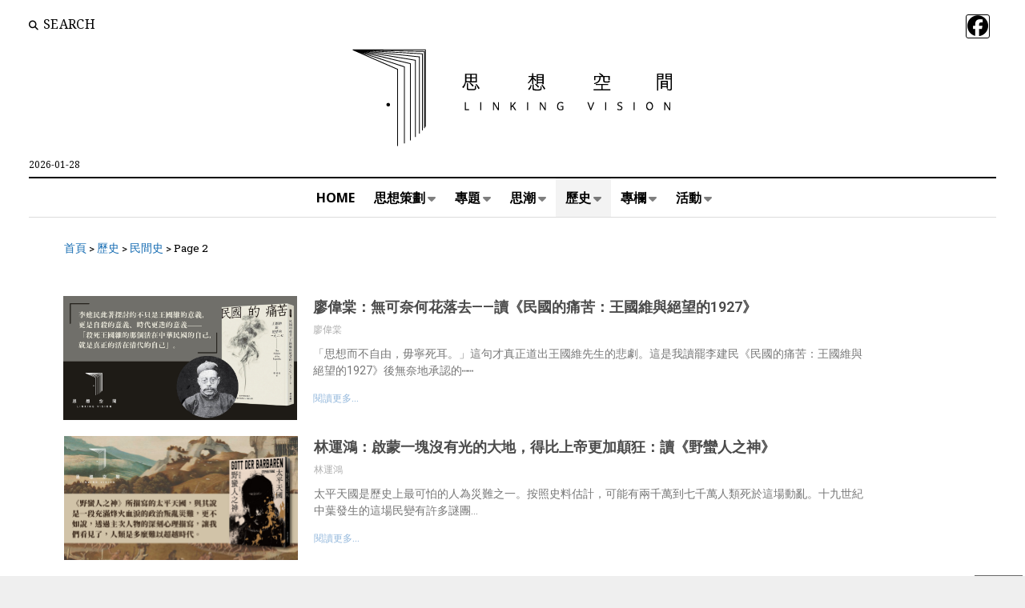

--- FILE ---
content_type: text/html; charset=UTF-8
request_url: https://www.linking.vision/archives/category/history/%E6%B0%91%E9%96%93%E5%8F%B2/page/2
body_size: 25422
content:
<!DOCTYPE html>

<html lang="zh-TW">

<head>
	<meta name='robots' content='index, follow, max-image-preview:large, max-snippet:-1, max-video-preview:-1' />
	<style>img:is([sizes="auto" i], [sizes^="auto," i]) { contain-intrinsic-size: 3000px 1500px }</style>
	
<!-- Google Tag Manager for WordPress by gtm4wp.com -->
<script data-cfasync="false" data-pagespeed-no-defer>
	var gtm4wp_datalayer_name = "dataLayer";
	var dataLayer = dataLayer || [];
</script>
<!-- End Google Tag Manager for WordPress by gtm4wp.com --><meta charset="UTF-8" />
<meta name="viewport" content="width=device-width, initial-scale=1" />
<meta name="template" content="Mission News 1.64" />

	<!-- This site is optimized with the Yoast SEO plugin v26.1.1 - https://yoast.com/wordpress/plugins/seo/ -->
	<title>民間史 - Page 2 of 5 - 聯經思想空間 Linking Vision</title>
	<link rel="canonical" href="https://www.linking.vision/archives/category/history/民間史/page/2" />
	<link rel="prev" href="https://www.linking.vision/archives/category/history/%e6%b0%91%e9%96%93%e5%8f%b2" />
	<link rel="next" href="https://www.linking.vision/archives/category/history/%e6%b0%91%e9%96%93%e5%8f%b2/page/3" />
	<meta property="og:locale" content="zh_TW" />
	<meta property="og:type" content="article" />
	<meta property="og:title" content="民間史 - Page 2 of 5 - 聯經思想空間 Linking Vision" />
	<meta property="og:url" content="https://www.linking.vision/archives/category/history/民間史" />
	<meta property="og:site_name" content="聯經思想空間 Linking Vision" />
	<meta property="og:image" content="https://www.linking.vision/prods3/2021/08/21095713/%E6%80%9D%E6%83%B3%E7%A9%BA%E9%96%93%E8%B6%85%E9%80%A3%E7%B5%90%E5%88%8A%E9%A0%AD-1-1.jpg" />
	<meta property="og:image:width" content="1200" />
	<meta property="og:image:height" content="628" />
	<meta property="og:image:type" content="image/jpeg" />
	<script type="application/ld+json" class="yoast-schema-graph">{"@context":"https://schema.org","@graph":[{"@type":"CollectionPage","@id":"https://www.linking.vision/archives/category/history/%e6%b0%91%e9%96%93%e5%8f%b2","url":"https://www.linking.vision/archives/category/history/%e6%b0%91%e9%96%93%e5%8f%b2/page/2","name":"民間史 - Page 2 of 5 - 聯經思想空間 Linking Vision","isPartOf":{"@id":"https://www.linking.vision/#website"},"primaryImageOfPage":{"@id":"https://www.linking.vision/archives/category/history/%e6%b0%91%e9%96%93%e5%8f%b2/page/2#primaryimage"},"image":{"@id":"https://www.linking.vision/archives/category/history/%e6%b0%91%e9%96%93%e5%8f%b2/page/2#primaryimage"},"thumbnailUrl":"https://www.linking.vision/prods3/2022/12/07164424/%E6%9D%8E%E5%BB%BA%E6%B0%91%E6%AD%A4%E8%91%97%E6%8E%A2%E8%A8%8E%E7%9A%84%E4%B8%8D%E5%8F%AA%E6%98%AF%E7%8E%8B%E5%9C%8B%E7%B6%AD%E7%9A%84%E6%84%8F%E7%BE%A9%EF%BC%8C-%E6%9B%B4%E6%98%AF%E8%87%AA%E6%AE%BA%E7%9A%84%E6%84%8F%E7%BE%A9%E3%80%81%E6%99%82%E4%BB%A3%E6%9B%B4%E8%BF%AD%E7%9A%84%E6%84%8F%E7%BE%A9%E2%80%94%E2%80%94-%E3%80%8C%E6%AE%BA%E6%AD%BB%E7%8E%8B%E5%9C%8B%E7%B6%AD%E7%9A%84%E9%82%A3%E5%80%8B%E6%B4%BB%E5%9C%A8%E4%B8%AD%E8%8F%AF%E6%B0%91%E5%9C%8B%E7%9A%84%E8%87%AA%E5%B7%B1%EF%BC%8C%E5%B0%B1%E6%98%AF%E7%9C%9F%E6%AD%A3%E7%9A%84%E6%B4%BB%E5%9C%A8%E6%B8%85%E4%BB%A3%E7%9A%84%E8%87%AA%E5%B7%B1%E3%80%8D%E3%80%82.jpg","breadcrumb":{"@id":"https://www.linking.vision/archives/category/history/%e6%b0%91%e9%96%93%e5%8f%b2/page/2#breadcrumb"},"inLanguage":"zh-TW"},{"@type":"ImageObject","inLanguage":"zh-TW","@id":"https://www.linking.vision/archives/category/history/%e6%b0%91%e9%96%93%e5%8f%b2/page/2#primaryimage","url":"https://www.linking.vision/prods3/2022/12/07164424/%E6%9D%8E%E5%BB%BA%E6%B0%91%E6%AD%A4%E8%91%97%E6%8E%A2%E8%A8%8E%E7%9A%84%E4%B8%8D%E5%8F%AA%E6%98%AF%E7%8E%8B%E5%9C%8B%E7%B6%AD%E7%9A%84%E6%84%8F%E7%BE%A9%EF%BC%8C-%E6%9B%B4%E6%98%AF%E8%87%AA%E6%AE%BA%E7%9A%84%E6%84%8F%E7%BE%A9%E3%80%81%E6%99%82%E4%BB%A3%E6%9B%B4%E8%BF%AD%E7%9A%84%E6%84%8F%E7%BE%A9%E2%80%94%E2%80%94-%E3%80%8C%E6%AE%BA%E6%AD%BB%E7%8E%8B%E5%9C%8B%E7%B6%AD%E7%9A%84%E9%82%A3%E5%80%8B%E6%B4%BB%E5%9C%A8%E4%B8%AD%E8%8F%AF%E6%B0%91%E5%9C%8B%E7%9A%84%E8%87%AA%E5%B7%B1%EF%BC%8C%E5%B0%B1%E6%98%AF%E7%9C%9F%E6%AD%A3%E7%9A%84%E6%B4%BB%E5%9C%A8%E6%B8%85%E4%BB%A3%E7%9A%84%E8%87%AA%E5%B7%B1%E3%80%8D%E3%80%82.jpg","contentUrl":"https://www.linking.vision/prods3/2022/12/07164424/%E6%9D%8E%E5%BB%BA%E6%B0%91%E6%AD%A4%E8%91%97%E6%8E%A2%E8%A8%8E%E7%9A%84%E4%B8%8D%E5%8F%AA%E6%98%AF%E7%8E%8B%E5%9C%8B%E7%B6%AD%E7%9A%84%E6%84%8F%E7%BE%A9%EF%BC%8C-%E6%9B%B4%E6%98%AF%E8%87%AA%E6%AE%BA%E7%9A%84%E6%84%8F%E7%BE%A9%E3%80%81%E6%99%82%E4%BB%A3%E6%9B%B4%E8%BF%AD%E7%9A%84%E6%84%8F%E7%BE%A9%E2%80%94%E2%80%94-%E3%80%8C%E6%AE%BA%E6%AD%BB%E7%8E%8B%E5%9C%8B%E7%B6%AD%E7%9A%84%E9%82%A3%E5%80%8B%E6%B4%BB%E5%9C%A8%E4%B8%AD%E8%8F%AF%E6%B0%91%E5%9C%8B%E7%9A%84%E8%87%AA%E5%B7%B1%EF%BC%8C%E5%B0%B1%E6%98%AF%E7%9C%9F%E6%AD%A3%E7%9A%84%E6%B4%BB%E5%9C%A8%E6%B8%85%E4%BB%A3%E7%9A%84%E8%87%AA%E5%B7%B1%E3%80%8D%E3%80%82.jpg","width":1950,"height":1021},{"@type":"BreadcrumbList","@id":"https://www.linking.vision/archives/category/history/%e6%b0%91%e9%96%93%e5%8f%b2/page/2#breadcrumb","itemListElement":[{"@type":"ListItem","position":1,"name":"首頁","item":"https://www.linking.vision/"},{"@type":"ListItem","position":2,"name":"歷史","item":"https://www.linking.vision/archives/category/history"},{"@type":"ListItem","position":3,"name":"民間史"}]},{"@type":"WebSite","@id":"https://www.linking.vision/#website","url":"https://www.linking.vision/","name":"聯經思想空間 Linking Vision","description":"","publisher":{"@id":"https://www.linking.vision/#organization"},"potentialAction":[{"@type":"SearchAction","target":{"@type":"EntryPoint","urlTemplate":"https://www.linking.vision/?s={search_term_string}"},"query-input":{"@type":"PropertyValueSpecification","valueRequired":true,"valueName":"search_term_string"}}],"inLanguage":"zh-TW"},{"@type":"Organization","@id":"https://www.linking.vision/#organization","name":"聯經思想空間","alternateName":"思想空間","url":"https://www.linking.vision/","logo":{"@type":"ImageObject","inLanguage":"zh-TW","@id":"https://www.linking.vision/#/schema/logo/image/","url":"https://www.linking.vision/prods3/2021/08/16175249/cropped-vision-Logo.png","contentUrl":"https://www.linking.vision/prods3/2021/08/16175249/cropped-vision-Logo.png","width":556,"height":133,"caption":"聯經思想空間"},"image":{"@id":"https://www.linking.vision/#/schema/logo/image/"}}]}</script>
	<!-- / Yoast SEO plugin. -->


<link rel='dns-prefetch' href='//static.addtoany.com' />
<link rel='dns-prefetch' href='//secure.gravatar.com' />
<link rel='dns-prefetch' href='//stats.wp.com' />
<link rel='dns-prefetch' href='//fonts.googleapis.com' />
<link rel='dns-prefetch' href='//jetpack.wordpress.com' />
<link rel='dns-prefetch' href='//s0.wp.com' />
<link rel='dns-prefetch' href='//public-api.wordpress.com' />
<link rel='dns-prefetch' href='//0.gravatar.com' />
<link rel='dns-prefetch' href='//1.gravatar.com' />
<link rel='dns-prefetch' href='//2.gravatar.com' />
<link rel="alternate" type="application/rss+xml" title="訂閱《聯經思想空間  Linking Vision》&raquo; 資訊提供" href="https://www.linking.vision/feed" />
<link rel="alternate" type="application/rss+xml" title="訂閱《聯經思想空間  Linking Vision》&raquo; 留言的資訊提供" href="https://www.linking.vision/comments/feed" />
<link rel="alternate" type="application/rss+xml" title="訂閱《聯經思想空間  Linking Vision》&raquo; 分類〈民間史〉的資訊提供" href="https://www.linking.vision/archives/category/history/%e6%b0%91%e9%96%93%e5%8f%b2/feed" />
<script type="text/javascript">
/* <![CDATA[ */
window._wpemojiSettings = {"baseUrl":"https:\/\/s.w.org\/images\/core\/emoji\/16.0.1\/72x72\/","ext":".png","svgUrl":"https:\/\/s.w.org\/images\/core\/emoji\/16.0.1\/svg\/","svgExt":".svg","source":{"concatemoji":"https:\/\/www.linking.vision\/wp-includes\/js\/wp-emoji-release.min.js?ver=6.8.3"}};
/*! This file is auto-generated */
!function(s,n){var o,i,e;function c(e){try{var t={supportTests:e,timestamp:(new Date).valueOf()};sessionStorage.setItem(o,JSON.stringify(t))}catch(e){}}function p(e,t,n){e.clearRect(0,0,e.canvas.width,e.canvas.height),e.fillText(t,0,0);var t=new Uint32Array(e.getImageData(0,0,e.canvas.width,e.canvas.height).data),a=(e.clearRect(0,0,e.canvas.width,e.canvas.height),e.fillText(n,0,0),new Uint32Array(e.getImageData(0,0,e.canvas.width,e.canvas.height).data));return t.every(function(e,t){return e===a[t]})}function u(e,t){e.clearRect(0,0,e.canvas.width,e.canvas.height),e.fillText(t,0,0);for(var n=e.getImageData(16,16,1,1),a=0;a<n.data.length;a++)if(0!==n.data[a])return!1;return!0}function f(e,t,n,a){switch(t){case"flag":return n(e,"\ud83c\udff3\ufe0f\u200d\u26a7\ufe0f","\ud83c\udff3\ufe0f\u200b\u26a7\ufe0f")?!1:!n(e,"\ud83c\udde8\ud83c\uddf6","\ud83c\udde8\u200b\ud83c\uddf6")&&!n(e,"\ud83c\udff4\udb40\udc67\udb40\udc62\udb40\udc65\udb40\udc6e\udb40\udc67\udb40\udc7f","\ud83c\udff4\u200b\udb40\udc67\u200b\udb40\udc62\u200b\udb40\udc65\u200b\udb40\udc6e\u200b\udb40\udc67\u200b\udb40\udc7f");case"emoji":return!a(e,"\ud83e\udedf")}return!1}function g(e,t,n,a){var r="undefined"!=typeof WorkerGlobalScope&&self instanceof WorkerGlobalScope?new OffscreenCanvas(300,150):s.createElement("canvas"),o=r.getContext("2d",{willReadFrequently:!0}),i=(o.textBaseline="top",o.font="600 32px Arial",{});return e.forEach(function(e){i[e]=t(o,e,n,a)}),i}function t(e){var t=s.createElement("script");t.src=e,t.defer=!0,s.head.appendChild(t)}"undefined"!=typeof Promise&&(o="wpEmojiSettingsSupports",i=["flag","emoji"],n.supports={everything:!0,everythingExceptFlag:!0},e=new Promise(function(e){s.addEventListener("DOMContentLoaded",e,{once:!0})}),new Promise(function(t){var n=function(){try{var e=JSON.parse(sessionStorage.getItem(o));if("object"==typeof e&&"number"==typeof e.timestamp&&(new Date).valueOf()<e.timestamp+604800&&"object"==typeof e.supportTests)return e.supportTests}catch(e){}return null}();if(!n){if("undefined"!=typeof Worker&&"undefined"!=typeof OffscreenCanvas&&"undefined"!=typeof URL&&URL.createObjectURL&&"undefined"!=typeof Blob)try{var e="postMessage("+g.toString()+"("+[JSON.stringify(i),f.toString(),p.toString(),u.toString()].join(",")+"));",a=new Blob([e],{type:"text/javascript"}),r=new Worker(URL.createObjectURL(a),{name:"wpTestEmojiSupports"});return void(r.onmessage=function(e){c(n=e.data),r.terminate(),t(n)})}catch(e){}c(n=g(i,f,p,u))}t(n)}).then(function(e){for(var t in e)n.supports[t]=e[t],n.supports.everything=n.supports.everything&&n.supports[t],"flag"!==t&&(n.supports.everythingExceptFlag=n.supports.everythingExceptFlag&&n.supports[t]);n.supports.everythingExceptFlag=n.supports.everythingExceptFlag&&!n.supports.flag,n.DOMReady=!1,n.readyCallback=function(){n.DOMReady=!0}}).then(function(){return e}).then(function(){var e;n.supports.everything||(n.readyCallback(),(e=n.source||{}).concatemoji?t(e.concatemoji):e.wpemoji&&e.twemoji&&(t(e.twemoji),t(e.wpemoji)))}))}((window,document),window._wpemojiSettings);
/* ]]> */
</script>
<style id='wp-emoji-styles-inline-css' type='text/css'>

	img.wp-smiley, img.emoji {
		display: inline !important;
		border: none !important;
		box-shadow: none !important;
		height: 1em !important;
		width: 1em !important;
		margin: 0 0.07em !important;
		vertical-align: -0.1em !important;
		background: none !important;
		padding: 0 !important;
	}
</style>
<style id='classic-theme-styles-inline-css' type='text/css'>
/*! This file is auto-generated */
.wp-block-button__link{color:#fff;background-color:#32373c;border-radius:9999px;box-shadow:none;text-decoration:none;padding:calc(.667em + 2px) calc(1.333em + 2px);font-size:1.125em}.wp-block-file__button{background:#32373c;color:#fff;text-decoration:none}
</style>
<link rel='stylesheet' id='mediaelement-css' href='https://www.linking.vision/wp-includes/js/mediaelement/mediaelementplayer-legacy.min.css?ver=4.2.17' type='text/css' media='all' />
<link rel='stylesheet' id='wp-mediaelement-css' href='https://www.linking.vision/wp-includes/js/mediaelement/wp-mediaelement.min.css?ver=6.8.3' type='text/css' media='all' />
<style id='jetpack-sharing-buttons-style-inline-css' type='text/css'>
.jetpack-sharing-buttons__services-list{display:flex;flex-direction:row;flex-wrap:wrap;gap:0;list-style-type:none;margin:5px;padding:0}.jetpack-sharing-buttons__services-list.has-small-icon-size{font-size:12px}.jetpack-sharing-buttons__services-list.has-normal-icon-size{font-size:16px}.jetpack-sharing-buttons__services-list.has-large-icon-size{font-size:24px}.jetpack-sharing-buttons__services-list.has-huge-icon-size{font-size:36px}@media print{.jetpack-sharing-buttons__services-list{display:none!important}}.editor-styles-wrapper .wp-block-jetpack-sharing-buttons{gap:0;padding-inline-start:0}ul.jetpack-sharing-buttons__services-list.has-background{padding:1.25em 2.375em}
</style>
<style id='global-styles-inline-css' type='text/css'>
:root{--wp--preset--aspect-ratio--square: 1;--wp--preset--aspect-ratio--4-3: 4/3;--wp--preset--aspect-ratio--3-4: 3/4;--wp--preset--aspect-ratio--3-2: 3/2;--wp--preset--aspect-ratio--2-3: 2/3;--wp--preset--aspect-ratio--16-9: 16/9;--wp--preset--aspect-ratio--9-16: 9/16;--wp--preset--color--black: #000000;--wp--preset--color--cyan-bluish-gray: #abb8c3;--wp--preset--color--white: #ffffff;--wp--preset--color--pale-pink: #f78da7;--wp--preset--color--vivid-red: #cf2e2e;--wp--preset--color--luminous-vivid-orange: #ff6900;--wp--preset--color--luminous-vivid-amber: #fcb900;--wp--preset--color--light-green-cyan: #7bdcb5;--wp--preset--color--vivid-green-cyan: #00d084;--wp--preset--color--pale-cyan-blue: #8ed1fc;--wp--preset--color--vivid-cyan-blue: #0693e3;--wp--preset--color--vivid-purple: #9b51e0;--wp--preset--gradient--vivid-cyan-blue-to-vivid-purple: linear-gradient(135deg,rgba(6,147,227,1) 0%,rgb(155,81,224) 100%);--wp--preset--gradient--light-green-cyan-to-vivid-green-cyan: linear-gradient(135deg,rgb(122,220,180) 0%,rgb(0,208,130) 100%);--wp--preset--gradient--luminous-vivid-amber-to-luminous-vivid-orange: linear-gradient(135deg,rgba(252,185,0,1) 0%,rgba(255,105,0,1) 100%);--wp--preset--gradient--luminous-vivid-orange-to-vivid-red: linear-gradient(135deg,rgba(255,105,0,1) 0%,rgb(207,46,46) 100%);--wp--preset--gradient--very-light-gray-to-cyan-bluish-gray: linear-gradient(135deg,rgb(238,238,238) 0%,rgb(169,184,195) 100%);--wp--preset--gradient--cool-to-warm-spectrum: linear-gradient(135deg,rgb(74,234,220) 0%,rgb(151,120,209) 20%,rgb(207,42,186) 40%,rgb(238,44,130) 60%,rgb(251,105,98) 80%,rgb(254,248,76) 100%);--wp--preset--gradient--blush-light-purple: linear-gradient(135deg,rgb(255,206,236) 0%,rgb(152,150,240) 100%);--wp--preset--gradient--blush-bordeaux: linear-gradient(135deg,rgb(254,205,165) 0%,rgb(254,45,45) 50%,rgb(107,0,62) 100%);--wp--preset--gradient--luminous-dusk: linear-gradient(135deg,rgb(255,203,112) 0%,rgb(199,81,192) 50%,rgb(65,88,208) 100%);--wp--preset--gradient--pale-ocean: linear-gradient(135deg,rgb(255,245,203) 0%,rgb(182,227,212) 50%,rgb(51,167,181) 100%);--wp--preset--gradient--electric-grass: linear-gradient(135deg,rgb(202,248,128) 0%,rgb(113,206,126) 100%);--wp--preset--gradient--midnight: linear-gradient(135deg,rgb(2,3,129) 0%,rgb(40,116,252) 100%);--wp--preset--font-size--small: 12px;--wp--preset--font-size--medium: 20px;--wp--preset--font-size--large: 21px;--wp--preset--font-size--x-large: 42px;--wp--preset--font-size--regular: 16px;--wp--preset--font-size--larger: 28px;--wp--preset--spacing--20: 0.44rem;--wp--preset--spacing--30: 0.67rem;--wp--preset--spacing--40: 1rem;--wp--preset--spacing--50: 1.5rem;--wp--preset--spacing--60: 2.25rem;--wp--preset--spacing--70: 3.38rem;--wp--preset--spacing--80: 5.06rem;--wp--preset--shadow--natural: 6px 6px 9px rgba(0, 0, 0, 0.2);--wp--preset--shadow--deep: 12px 12px 50px rgba(0, 0, 0, 0.4);--wp--preset--shadow--sharp: 6px 6px 0px rgba(0, 0, 0, 0.2);--wp--preset--shadow--outlined: 6px 6px 0px -3px rgba(255, 255, 255, 1), 6px 6px rgba(0, 0, 0, 1);--wp--preset--shadow--crisp: 6px 6px 0px rgba(0, 0, 0, 1);}:where(.is-layout-flex){gap: 0.5em;}:where(.is-layout-grid){gap: 0.5em;}body .is-layout-flex{display: flex;}.is-layout-flex{flex-wrap: wrap;align-items: center;}.is-layout-flex > :is(*, div){margin: 0;}body .is-layout-grid{display: grid;}.is-layout-grid > :is(*, div){margin: 0;}:where(.wp-block-columns.is-layout-flex){gap: 2em;}:where(.wp-block-columns.is-layout-grid){gap: 2em;}:where(.wp-block-post-template.is-layout-flex){gap: 1.25em;}:where(.wp-block-post-template.is-layout-grid){gap: 1.25em;}.has-black-color{color: var(--wp--preset--color--black) !important;}.has-cyan-bluish-gray-color{color: var(--wp--preset--color--cyan-bluish-gray) !important;}.has-white-color{color: var(--wp--preset--color--white) !important;}.has-pale-pink-color{color: var(--wp--preset--color--pale-pink) !important;}.has-vivid-red-color{color: var(--wp--preset--color--vivid-red) !important;}.has-luminous-vivid-orange-color{color: var(--wp--preset--color--luminous-vivid-orange) !important;}.has-luminous-vivid-amber-color{color: var(--wp--preset--color--luminous-vivid-amber) !important;}.has-light-green-cyan-color{color: var(--wp--preset--color--light-green-cyan) !important;}.has-vivid-green-cyan-color{color: var(--wp--preset--color--vivid-green-cyan) !important;}.has-pale-cyan-blue-color{color: var(--wp--preset--color--pale-cyan-blue) !important;}.has-vivid-cyan-blue-color{color: var(--wp--preset--color--vivid-cyan-blue) !important;}.has-vivid-purple-color{color: var(--wp--preset--color--vivid-purple) !important;}.has-black-background-color{background-color: var(--wp--preset--color--black) !important;}.has-cyan-bluish-gray-background-color{background-color: var(--wp--preset--color--cyan-bluish-gray) !important;}.has-white-background-color{background-color: var(--wp--preset--color--white) !important;}.has-pale-pink-background-color{background-color: var(--wp--preset--color--pale-pink) !important;}.has-vivid-red-background-color{background-color: var(--wp--preset--color--vivid-red) !important;}.has-luminous-vivid-orange-background-color{background-color: var(--wp--preset--color--luminous-vivid-orange) !important;}.has-luminous-vivid-amber-background-color{background-color: var(--wp--preset--color--luminous-vivid-amber) !important;}.has-light-green-cyan-background-color{background-color: var(--wp--preset--color--light-green-cyan) !important;}.has-vivid-green-cyan-background-color{background-color: var(--wp--preset--color--vivid-green-cyan) !important;}.has-pale-cyan-blue-background-color{background-color: var(--wp--preset--color--pale-cyan-blue) !important;}.has-vivid-cyan-blue-background-color{background-color: var(--wp--preset--color--vivid-cyan-blue) !important;}.has-vivid-purple-background-color{background-color: var(--wp--preset--color--vivid-purple) !important;}.has-black-border-color{border-color: var(--wp--preset--color--black) !important;}.has-cyan-bluish-gray-border-color{border-color: var(--wp--preset--color--cyan-bluish-gray) !important;}.has-white-border-color{border-color: var(--wp--preset--color--white) !important;}.has-pale-pink-border-color{border-color: var(--wp--preset--color--pale-pink) !important;}.has-vivid-red-border-color{border-color: var(--wp--preset--color--vivid-red) !important;}.has-luminous-vivid-orange-border-color{border-color: var(--wp--preset--color--luminous-vivid-orange) !important;}.has-luminous-vivid-amber-border-color{border-color: var(--wp--preset--color--luminous-vivid-amber) !important;}.has-light-green-cyan-border-color{border-color: var(--wp--preset--color--light-green-cyan) !important;}.has-vivid-green-cyan-border-color{border-color: var(--wp--preset--color--vivid-green-cyan) !important;}.has-pale-cyan-blue-border-color{border-color: var(--wp--preset--color--pale-cyan-blue) !important;}.has-vivid-cyan-blue-border-color{border-color: var(--wp--preset--color--vivid-cyan-blue) !important;}.has-vivid-purple-border-color{border-color: var(--wp--preset--color--vivid-purple) !important;}.has-vivid-cyan-blue-to-vivid-purple-gradient-background{background: var(--wp--preset--gradient--vivid-cyan-blue-to-vivid-purple) !important;}.has-light-green-cyan-to-vivid-green-cyan-gradient-background{background: var(--wp--preset--gradient--light-green-cyan-to-vivid-green-cyan) !important;}.has-luminous-vivid-amber-to-luminous-vivid-orange-gradient-background{background: var(--wp--preset--gradient--luminous-vivid-amber-to-luminous-vivid-orange) !important;}.has-luminous-vivid-orange-to-vivid-red-gradient-background{background: var(--wp--preset--gradient--luminous-vivid-orange-to-vivid-red) !important;}.has-very-light-gray-to-cyan-bluish-gray-gradient-background{background: var(--wp--preset--gradient--very-light-gray-to-cyan-bluish-gray) !important;}.has-cool-to-warm-spectrum-gradient-background{background: var(--wp--preset--gradient--cool-to-warm-spectrum) !important;}.has-blush-light-purple-gradient-background{background: var(--wp--preset--gradient--blush-light-purple) !important;}.has-blush-bordeaux-gradient-background{background: var(--wp--preset--gradient--blush-bordeaux) !important;}.has-luminous-dusk-gradient-background{background: var(--wp--preset--gradient--luminous-dusk) !important;}.has-pale-ocean-gradient-background{background: var(--wp--preset--gradient--pale-ocean) !important;}.has-electric-grass-gradient-background{background: var(--wp--preset--gradient--electric-grass) !important;}.has-midnight-gradient-background{background: var(--wp--preset--gradient--midnight) !important;}.has-small-font-size{font-size: var(--wp--preset--font-size--small) !important;}.has-medium-font-size{font-size: var(--wp--preset--font-size--medium) !important;}.has-large-font-size{font-size: var(--wp--preset--font-size--large) !important;}.has-x-large-font-size{font-size: var(--wp--preset--font-size--x-large) !important;}
:where(.wp-block-post-template.is-layout-flex){gap: 1.25em;}:where(.wp-block-post-template.is-layout-grid){gap: 1.25em;}
:where(.wp-block-columns.is-layout-flex){gap: 2em;}:where(.wp-block-columns.is-layout-grid){gap: 2em;}
:root :where(.wp-block-pullquote){font-size: 1.5em;line-height: 1.6;}
</style>
<link rel='stylesheet' id='bbp-default-css' href='https://www.linking.vision/wp-content/plugins/bbpress/templates/default/css/bbpress.min.css?ver=2.6.14' type='text/css' media='all' />
<link rel='stylesheet' id='widgetopts-styles-css' href='https://www.linking.vision/wp-content/plugins/widget-options/assets/css/widget-options.css?ver=4.1.2' type='text/css' media='all' />
<link rel='stylesheet' id='ct-mission-news-google-fonts-css' href='//fonts.googleapis.com/css?family=Abril+Fatface%7CPT+Sans%3A400%2C700%7CPT+Serif%3A400%2C400i%2C700%2C700i&#038;subset=latin%2Clatin-ext&#038;display=swap&#038;ver=6.8.3' type='text/css' media='all' />
<link rel='stylesheet' id='ct-mission-news-font-awesome-css' href='https://www.linking.vision/wp-content/themes/mission-news/assets/font-awesome/css/all.min.css?ver=6.8.3' type='text/css' media='all' />
<link rel='stylesheet' id='ct-mission-news-style-css' href='https://www.linking.vision/wp-content/themes/mission-news/style.css?ver=6.8.3' type='text/css' media='all' />
<style id='ct-mission-news-style-inline-css' type='text/css'>
body, h1, h2, h3, h4, h5, h6, .widget_ct_mission_news_post_list .title {font-family: 'Noto Sans';font-weight: 400; }body i { font-weight: initial; }input, textarea, .archive-header h1, .sticky-status, .wp-caption-text, .gallery-caption, .comment-respond label,
					.comments .comment-author .comment-date, .comments .comment-footer, .site-footer .design-credit, .search-toggle span,
					.site-header .date, .menu-secondary-items a, .menu-primary-items a, .dropdown-navigation, .more-from-category .top,
					.sidebar .widget .widget-title, .widget_ct_mission_news_post_list .style-2 .post-byline, .widget_calendar table, 
					.widget_calendar table caption, .breaking-news, .mission-slider .meta .author, .mission-slider .meta .date {font-family: 'Noto Serif';font-weight: 400; }input[type='text'],
					input[type='email'],
					input[type='password'],
					input[type='number'],
					input[type='search'],
					input[type='tel'],
					input[type='url'],
					input[type='submit'], 
					textarea {font-family: 'Noto Sans';font-weight: 400; }.site-title {font-family: 'Noto Sans';font-weight: 700; }.tagline {font-family: 'Noto Serif'; }.menu-primary .menu-primary-items a {font-family: 'Noto Sans';font-weight: 700; }.menu-secondary .menu-secondary-items a {font-family: 'Noto Sans';font-weight: 400; }.post-title, .widget_ct_mission_news_post_list .title, .mission-slider .title {font-family: 'Noto Sans';font-weight: 700; }.post-content, .mission-slider .excerpt {font-family: 'Noto Sans';font-weight: 400; }.site-footer .design-credit {font-family: 'Noto Sans';font-weight: 400; }
@media all and (max-width: 599px) {
              .site-title { 
                font-size: 18px;
              }
            }@media all and (min-width: 600px) and (max-width: 899px) {
              .site-title { 
                font-size: 22px;
              }
            }@media all and (max-width: 599px) {
              .post-title { 
                font-size: 22px;
              }
            }@media all and (min-width: 600px) and (max-width: 999px) {
              .post-title { 
                font-size: 24px;
              }
            }@media all and (min-width: 1000px) {
              .post-title { 
                font-size: 30px;
              }
            }@media all and (min-width: 900px) {
              .layout-no-sidebar .entry:first-child .post-title,
              .layout-no-sidebar-wide .entry:first-child .post-title,
              .layout-no-sidebar-full-width .entry:first-child .post-title { 
                font-size: 34px;
              }
            }@media all and (min-width: 600px) and (max-width: 999px) {
              .post-content { 
                font-size: 18px;
              }
            }@media all and (min-width: 1000px) {
              .post-content { 
                font-size: 18px;
              }
            }
body { background: #efefef;}@media all and (min-width: 50em) {
    #overflow-container { 
      margin-top: px;
      margin-right: px;
      margin-bottom: px;
      margin-left: px;
    }
  }
.widget-area-above-main {text-align: left;}.widget-area-after-first-post {text-align: center;}
</style>
<link rel='stylesheet' id='elementor-frontend-css' href='https://www.linking.vision/wp-content/plugins/elementor/assets/css/frontend.min.css?ver=3.32.4' type='text/css' media='all' />
<style id='elementor-frontend-inline-css' type='text/css'>
.elementor-kit-6{--e-global-color-primary:#6EC1E4;--e-global-color-secondary:#54595F;--e-global-color-text:#222222;--e-global-color-accent:#61CE70;--e-global-typography-primary-font-family:"Roboto";--e-global-typography-primary-font-weight:600;--e-global-typography-secondary-font-family:"Roboto Slab";--e-global-typography-secondary-font-weight:400;--e-global-typography-text-font-family:"Roboto";--e-global-typography-text-font-weight:400;--e-global-typography-accent-font-family:"Roboto";--e-global-typography-accent-font-weight:500;}.elementor-kit-6 e-page-transition{background-color:#FFBC7D;}.elementor-section.elementor-section-boxed > .elementor-container{max-width:1140px;}.e-con{--container-max-width:1140px;}.elementor-widget:not(:last-child){margin-block-end:20px;}.elementor-element{--widgets-spacing:20px 20px;--widgets-spacing-row:20px;--widgets-spacing-column:20px;}{}h1.post-title{display:var(--page-title-display);}@media(max-width:1024px){.elementor-section.elementor-section-boxed > .elementor-container{max-width:1024px;}.e-con{--container-max-width:1024px;}}@media(max-width:767px){.elementor-section.elementor-section-boxed > .elementor-container{max-width:767px;}.e-con{--container-max-width:767px;}}/* Start custom CSS */.blog.layout-double:not(.bbpress) .double, .archive.layout-double:not(.bbpress) .double, .search.layout-double:not(.bbpress) .double{
    width: 90%;
   
   
}
.blog.layout-double:not(.bbpress):not(.small-first-post) .double:nth-of-type(odd), .archive.layout-double:not(.bbpress):not(.small-first-post) .double:nth-of-type(odd), .search.layout-double:not(.bbpress):not(.small-first-post) .double:nth-of-type(odd) {
    padding-left: 0;
    margin-left: -1px;
    border-left: none;
}

.blog.layout-double:not(.bbpress):not(.small-first-post) .double:nth-of-type(even), .archive.layout-double:not(.bbpress):not(.small-first-post) .double:nth-of-type(even), .search.layout-double:not(.bbpress):not(.small-first-post) .double:nth-of-type(even) {
    padding-right: 0;
    clear: left;
    border-right: none;
}/* End custom CSS */
.elementor-widget-breadcrumbs{font-family:var( --e-global-typography-secondary-font-family ), Sans-serif;font-weight:var( --e-global-typography-secondary-font-weight );}.elementor-2355 .elementor-element.elementor-element-355433c > .elementor-widget-container{margin:0px 0px 30px 0px;}.elementor-2355 .elementor-element.elementor-element-355433c{font-family:var( --e-global-typography-secondary-font-family ), Sans-serif;font-weight:var( --e-global-typography-secondary-font-weight );}.elementor-widget-posts .elementor-button{background-color:var( --e-global-color-accent );font-family:var( --e-global-typography-accent-font-family ), Sans-serif;font-weight:var( --e-global-typography-accent-font-weight );}.elementor-widget-posts .elementor-post__title, .elementor-widget-posts .elementor-post__title a{color:var( --e-global-color-secondary );font-family:var( --e-global-typography-primary-font-family ), Sans-serif;font-weight:var( --e-global-typography-primary-font-weight );}.elementor-widget-posts .elementor-post__meta-data{font-family:var( --e-global-typography-secondary-font-family ), Sans-serif;font-weight:var( --e-global-typography-secondary-font-weight );}.elementor-widget-posts .elementor-post__excerpt p{font-family:var( --e-global-typography-text-font-family ), Sans-serif;font-weight:var( --e-global-typography-text-font-weight );}.elementor-widget-posts .elementor-post__read-more{color:var( --e-global-color-accent );}.elementor-widget-posts a.elementor-post__read-more{font-family:var( --e-global-typography-accent-font-family ), Sans-serif;font-weight:var( --e-global-typography-accent-font-weight );}.elementor-widget-posts .elementor-post__card .elementor-post__badge{background-color:var( --e-global-color-accent );font-family:var( --e-global-typography-accent-font-family ), Sans-serif;font-weight:var( --e-global-typography-accent-font-weight );}.elementor-widget-posts .elementor-pagination{font-family:var( --e-global-typography-secondary-font-family ), Sans-serif;font-weight:var( --e-global-typography-secondary-font-weight );}.elementor-widget-posts .e-load-more-message{font-family:var( --e-global-typography-secondary-font-family ), Sans-serif;font-weight:var( --e-global-typography-secondary-font-weight );}.elementor-2355 .elementor-element.elementor-element-487caf0{--grid-row-gap:20px;--grid-column-gap:0px;}.elementor-2355 .elementor-element.elementor-element-487caf0 > .elementor-widget-container{border-radius:0px 0px 1px 0px;}.elementor-2355 .elementor-element.elementor-element-487caf0 .elementor-posts-container .elementor-post__thumbnail{padding-bottom:calc( 0.53 * 100% );}.elementor-2355 .elementor-element.elementor-element-487caf0:after{content:"0.53";}.elementor-2355 .elementor-element.elementor-element-487caf0 .elementor-post__thumbnail__link{width:29%;}.elementor-2355 .elementor-element.elementor-element-487caf0 .elementor-post__meta-data span + span:before{content:"///";}.elementor-2355 .elementor-element.elementor-element-487caf0 .elementor-post{border-style:solid;border-width:0px 0px 0px 0px;border-radius:0px;padding:0px 0px 0px 0px;border-color:#D9D1D1;}.elementor-2355 .elementor-element.elementor-element-487caf0 .elementor-post__text{padding:0px 0px 0px 0px;}.elementor-2355 .elementor-element.elementor-element-487caf0.elementor-posts--thumbnail-left .elementor-post__thumbnail__link{margin-right:20px;}.elementor-2355 .elementor-element.elementor-element-487caf0.elementor-posts--thumbnail-right .elementor-post__thumbnail__link{margin-left:20px;}.elementor-2355 .elementor-element.elementor-element-487caf0.elementor-posts--thumbnail-top .elementor-post__thumbnail__link{margin-bottom:20px;}.elementor-2355 .elementor-element.elementor-element-487caf0 .elementor-post:hover .elementor-post__thumbnail img{filter:brightness( 113% ) contrast( 100% ) saturate( 100% ) blur( 0px ) hue-rotate( 0deg );}.elementor-2355 .elementor-element.elementor-element-487caf0 .elementor-post__title, .elementor-2355 .elementor-element.elementor-element-487caf0 .elementor-post__title a{color:#222222D1;font-family:"Roboto", Sans-serif;font-weight:600;}.elementor-2355 .elementor-element.elementor-element-487caf0 .elementor-post__title{margin-bottom:7px;}.elementor-2355 .elementor-element.elementor-element-487caf0 .elementor-post__meta-data{font-family:"Rochester", Sans-serif;font-weight:400;}.elementor-2355 .elementor-element.elementor-element-487caf0 .elementor-post__read-more{color:#94B8DC;}.elementor-2355 .elementor-element.elementor-element-487caf0 .elementor-pagination{text-align:center;margin-top:50px;}.elementor-2355 .elementor-element.elementor-element-487caf0 .elementor-pagination .page-numbers:not(.dots){color:#7A7A7A;}body:not(.rtl) .elementor-2355 .elementor-element.elementor-element-487caf0 .elementor-pagination .page-numbers:not(:first-child){margin-left:calc( 20px/2 );}body:not(.rtl) .elementor-2355 .elementor-element.elementor-element-487caf0 .elementor-pagination .page-numbers:not(:last-child){margin-right:calc( 20px/2 );}body.rtl .elementor-2355 .elementor-element.elementor-element-487caf0 .elementor-pagination .page-numbers:not(:first-child){margin-right:calc( 20px/2 );}body.rtl .elementor-2355 .elementor-element.elementor-element-487caf0 .elementor-pagination .page-numbers:not(:last-child){margin-left:calc( 20px/2 );}.elementor-2355 .elementor-element.elementor-element-d97530{--grid-row-gap:20px;--grid-column-gap:0px;}.elementor-2355 .elementor-element.elementor-element-d97530 > .elementor-widget-container{border-radius:0px 0px 1px 0px;}.elementor-2355 .elementor-element.elementor-element-d97530 .elementor-posts-container .elementor-post__thumbnail{padding-bottom:calc( 0.57 * 100% );}.elementor-2355 .elementor-element.elementor-element-d97530:after{content:"0.57";}.elementor-2355 .elementor-element.elementor-element-d97530 .elementor-post{border-style:solid;border-width:0px 0px 0px 0px;border-radius:0px;padding:0px 0px 0px 0px;border-color:#D9D1D1;}.elementor-2355 .elementor-element.elementor-element-d97530 .elementor-post__text{padding:0px 0px 0px 0px;}.elementor-2355 .elementor-element.elementor-element-d97530.elementor-posts--thumbnail-left .elementor-post__thumbnail__link{margin-right:20px;}.elementor-2355 .elementor-element.elementor-element-d97530.elementor-posts--thumbnail-right .elementor-post__thumbnail__link{margin-left:20px;}.elementor-2355 .elementor-element.elementor-element-d97530.elementor-posts--thumbnail-top .elementor-post__thumbnail__link{margin-bottom:20px;}.elementor-2355 .elementor-element.elementor-element-d97530 .elementor-post:hover .elementor-post__thumbnail img{filter:brightness( 113% ) contrast( 100% ) saturate( 100% ) blur( 0px ) hue-rotate( 0deg );}.elementor-2355 .elementor-element.elementor-element-d97530 .elementor-post__title, .elementor-2355 .elementor-element.elementor-element-d97530 .elementor-post__title a{color:#222222D1;font-family:"Roboto", Sans-serif;font-weight:600;}.elementor-2355 .elementor-element.elementor-element-d97530 .elementor-post__title{margin-bottom:7px;}.elementor-2355 .elementor-element.elementor-element-d97530 .elementor-post__meta-data{font-family:"Rochester", Sans-serif;font-weight:400;}.elementor-2355 .elementor-element.elementor-element-d97530 .elementor-pagination{text-align:center;margin-top:50px;}.elementor-2355 .elementor-element.elementor-element-d97530 .elementor-pagination .page-numbers:not(.dots){color:#7A7A7A;}body:not(.rtl) .elementor-2355 .elementor-element.elementor-element-d97530 .elementor-pagination .page-numbers:not(:first-child){margin-left:calc( 20px/2 );}body:not(.rtl) .elementor-2355 .elementor-element.elementor-element-d97530 .elementor-pagination .page-numbers:not(:last-child){margin-right:calc( 20px/2 );}body.rtl .elementor-2355 .elementor-element.elementor-element-d97530 .elementor-pagination .page-numbers:not(:first-child){margin-right:calc( 20px/2 );}body.rtl .elementor-2355 .elementor-element.elementor-element-d97530 .elementor-pagination .page-numbers:not(:last-child){margin-left:calc( 20px/2 );}@media(max-width:1024px){.elementor-2355 .elementor-element.elementor-element-487caf0 .elementor-posts-container .elementor-post__thumbnail{padding-bottom:calc( 0.65 * 100% );}.elementor-2355 .elementor-element.elementor-element-487caf0:after{content:"0.65";}.elementor-2355 .elementor-element.elementor-element-487caf0 .elementor-post__thumbnail__link{width:300px;}}@media(max-width:767px){.elementor-2355 .elementor-element.elementor-element-487caf0 .elementor-posts-container .elementor-post__thumbnail{padding-bottom:calc( 0.5 * 100% );}.elementor-2355 .elementor-element.elementor-element-487caf0:after{content:"0.5";}.elementor-2355 .elementor-element.elementor-element-487caf0 .elementor-post__thumbnail__link{width:100%;}.elementor-2355 .elementor-element.elementor-element-d97530 .elementor-posts-container .elementor-post__thumbnail{padding-bottom:calc( 0.64 * 100% );}.elementor-2355 .elementor-element.elementor-element-d97530:after{content:"0.64";}.elementor-2355 .elementor-element.elementor-element-d97530 .elementor-post__thumbnail__link{width:120px;}.elementor-2355 .elementor-element.elementor-element-d97530 .elementor-post__title, .elementor-2355 .elementor-element.elementor-element-d97530 .elementor-post__title a{font-size:16px;}}/* Start custom CSS for posts, class: .elementor-element-487caf0 */.elementor-2355 .elementor-element.elementor-element-487caf0{width:100%;}/* End custom CSS */
/* Start custom CSS for posts, class: .elementor-element-d97530 */.elementor-2355 .elementor-element.elementor-element-d97530{width:100%;}/* End custom CSS */
</style>
<link rel='stylesheet' id='widget-breadcrumbs-css' href='https://www.linking.vision/wp-content/plugins/elementor-pro/assets/css/widget-breadcrumbs.min.css?ver=3.32.2' type='text/css' media='all' />
<link rel='stylesheet' id='widget-posts-css' href='https://www.linking.vision/wp-content/plugins/elementor-pro/assets/css/widget-posts.min.css?ver=3.32.2' type='text/css' media='all' />
<link rel='stylesheet' id='elementor-icons-css' href='https://www.linking.vision/wp-content/plugins/elementor/assets/lib/eicons/css/elementor-icons.min.css?ver=5.44.0' type='text/css' media='all' />
<link rel='stylesheet' id='ct-mission-news-pro-style-css' href='https://www.linking.vision/wp-content/plugins/mission-news-pro/styles/style.min.css?ver=6.8.3' type='text/css' media='all' />
<link rel='stylesheet' id='addtoany-css' href='https://www.linking.vision/wp-content/plugins/add-to-any/addtoany.min.css?ver=1.16' type='text/css' media='all' />
<link rel='stylesheet' id='ct-mission-news-pro-primary-google-fonts-css' href='//fonts.googleapis.com/css?family=Noto+Sans%3A400&#038;subset=chinese-traditional&#038;display=swap&#038;ver=6.8.3' type='text/css' media='all' />
<link rel='stylesheet' id='ct-mission-news-pro-secondary-google-fonts-css' href='//fonts.googleapis.com/css?family=Noto+Serif%3A400&#038;subset=chinese-traditional&#038;display=swap&#038;ver=6.8.3' type='text/css' media='all' />
<link rel='stylesheet' id='ct-mission-news-pro-input-google-fonts-css' href='//fonts.googleapis.com/css?family=Noto+Sans%3A400&#038;subset=chinese-traditional&#038;display=swap&#038;ver=6.8.3' type='text/css' media='all' />
<link rel='stylesheet' id='ct-mission-news-pro-site-title-google-fonts-css' href='//fonts.googleapis.com/css?family=Noto+Sans%3A700&#038;subset=chinese-traditional&#038;display=swap&#038;ver=6.8.3' type='text/css' media='all' />
<link rel='stylesheet' id='ct-mission-news-pro-tagline-google-fonts-css' href='//fonts.googleapis.com/css?family=Noto+Serif&#038;subset=chinese-traditional&#038;display=swap&#038;ver=6.8.3' type='text/css' media='all' />
<link rel='stylesheet' id='ct-mission-news-pro-primary-menu-google-fonts-css' href='//fonts.googleapis.com/css?family=Noto+Sans%3A700&#038;subset=chinese-traditional&#038;display=swap&#038;ver=6.8.3' type='text/css' media='all' />
<link rel='stylesheet' id='ct-mission-news-pro-secondary-menu-google-fonts-css' href='//fonts.googleapis.com/css?family=Noto+Sans%3A400&#038;subset=chinese-traditional&#038;display=swap&#038;ver=6.8.3' type='text/css' media='all' />
<link rel='stylesheet' id='ct-mission-news-pro-post-title-google-fonts-css' href='//fonts.googleapis.com/css?family=Noto+Sans%3A700&#038;subset=chinese-traditional&#038;display=swap&#038;ver=6.8.3' type='text/css' media='all' />
<link rel='stylesheet' id='ct-mission-news-pro-post-text-google-fonts-css' href='//fonts.googleapis.com/css?family=Noto+Sans%3A400&#038;subset=chinese-traditional&#038;display=swap&#038;ver=6.8.3' type='text/css' media='all' />
<link rel='stylesheet' id='ct-mission-news-pro-footer-text-google-fonts-css' href='//fonts.googleapis.com/css?family=Noto+Sans%3A400&#038;subset=chinese-traditional&#038;display=swap&#038;ver=6.8.3' type='text/css' media='all' />
<link rel='stylesheet' id='elementor-gf-roboto-css' href='https://fonts.googleapis.com/css?family=Roboto:100,100italic,200,200italic,300,300italic,400,400italic,500,500italic,600,600italic,700,700italic,800,800italic,900,900italic&#038;display=auto' type='text/css' media='all' />
<link rel='stylesheet' id='elementor-gf-robotoslab-css' href='https://fonts.googleapis.com/css?family=Roboto+Slab:100,100italic,200,200italic,300,300italic,400,400italic,500,500italic,600,600italic,700,700italic,800,800italic,900,900italic&#038;display=auto' type='text/css' media='all' />
<link rel='stylesheet' id='elementor-gf-rochester-css' href='https://fonts.googleapis.com/css?family=Rochester:100,100italic,200,200italic,300,300italic,400,400italic,500,500italic,600,600italic,700,700italic,800,800italic,900,900italic&#038;display=auto' type='text/css' media='all' />
<script type="text/javascript" id="addtoany-core-js-before">
/* <![CDATA[ */
window.a2a_config=window.a2a_config||{};a2a_config.callbacks=[];a2a_config.overlays=[];a2a_config.templates={};a2a_localize = {
	Share: "Share",
	Save: "Save",
	Subscribe: "Subscribe",
	Email: "Email",
	Bookmark: "Bookmark",
	ShowAll: "Show all",
	ShowLess: "Show less",
	FindServices: "Find service(s)",
	FindAnyServiceToAddTo: "Instantly find any service to add to",
	PoweredBy: "Powered by",
	ShareViaEmail: "Share via email",
	SubscribeViaEmail: "Subscribe via email",
	BookmarkInYourBrowser: "Bookmark in your browser",
	BookmarkInstructions: "Press Ctrl+D or \u2318+D to bookmark this page",
	AddToYourFavorites: "Add to your favorites",
	SendFromWebOrProgram: "Send from any email address or email program",
	EmailProgram: "Email program",
	More: "More&#8230;",
	ThanksForSharing: "Thanks for sharing!",
	ThanksForFollowing: "Thanks for following!"
};

a2a_config.icon_color="#8c8c8c,#ffffff";
/* ]]> */
</script>
<script type="text/javascript" defer src="https://static.addtoany.com/menu/page.js" id="addtoany-core-js"></script>
<script type="text/javascript" src="https://www.linking.vision/wp-includes/js/jquery/jquery.min.js?ver=3.7.1" id="jquery-core-js"></script>
<script type="text/javascript" src="https://www.linking.vision/wp-includes/js/jquery/jquery-migrate.min.js?ver=3.4.1" id="jquery-migrate-js"></script>
<script type="text/javascript" defer src="https://www.linking.vision/wp-content/plugins/add-to-any/addtoany.min.js?ver=1.1" id="addtoany-jquery-js"></script>
<link rel="https://api.w.org/" href="https://www.linking.vision/wp-json/" /><link rel="alternate" title="JSON" type="application/json" href="https://www.linking.vision/wp-json/wp/v2/categories/381" /><link rel="EditURI" type="application/rsd+xml" title="RSD" href="https://www.linking.vision/xmlrpc.php?rsd" />
<meta name="generator" content="WordPress 6.8.3" />
	<style>img#wpstats{display:none}</style>
		
<!-- Google Tag Manager for WordPress by gtm4wp.com -->
<!-- GTM Container placement set to footer -->
<script data-cfasync="false" data-pagespeed-no-defer>
</script>
<!-- End Google Tag Manager for WordPress by gtm4wp.com --><meta name="generator" content="Elementor 3.32.4; features: additional_custom_breakpoints; settings: css_print_method-internal, google_font-enabled, font_display-auto">
        
    <!-- Begin Data Layer -->
    <script>
        function getCookie(name) {
            var value = "; " + document.cookie;
            var parts = value.split("; " + name + "=");
            if (parts.length >= 2) return parts.pop().split(";").shift();
        }
        var google_id = '';
        try {
            var _ga = getCookie('_ga');
            var _gaA = _ga.split(".");
            for (i=2;i<_gaA.length;i++) google_id = google_id+_gaA[i]+'.';
            google_id = google_id.substring(0,google_id.length-1);
        } catch (error) {
            console.log(error);
        }
        console.log('google_id::'+google_id);
        dataLayer = [{
            // 'user_id': 'undefined',
            'google_id': google_id,
            'cat': [
                'linking_vision', 
                'wordpress', 
                '377,歷史',
                '381,民間史',
                '381,民間史'
            ],
            'auth_type': '未登入',
            'publication_date':  '',
            'content_level':  '',
            'content_tag' : ''        }];

    </script>
         <!-- End Data Layer -->
        <!-- Google Tag Manager -->
        <script>
            (function(w, d, s, l, i) {
                w[l] = w[l] || [];
                w[l].push({
                    'gtm.start': new Date().getTime(),
                    event: 'gtm.js'
                });
                var f = d.getElementsByTagName(s)[0],
                    j = d.createElement(s),
                    dl = l != 'dataLayer' ? '&l=' + l : '';
                j.async = true;
                j.src =
                    'https://www.googletagmanager.com/gtm.js?id=' + i + dl;
                f.parentNode.insertBefore(j, f);
            })(window, document, 'script', 'dataLayer', 'GTM-WP4P8SP'); 
        </script>
        <!-- End Google Tag Manager -->
                    <!-- Facebook Pixel Code -->
            <script>
            !function(f,b,e,v,n,t,s)
            {if(f.fbq)return;n=f.fbq=function(){n.callMethod?
            n.callMethod.apply(n,arguments):n.queue.push(arguments)};
            if(!f._fbq)f._fbq=n;n.push=n;n.loaded=!0;n.version='2.0';
            n.queue=[];t=b.createElement(e);t.async=!0;
            t.src=v;s=b.getElementsByTagName(e)[0];
            s.parentNode.insertBefore(t,s)}(window, document,'script',
            'https://connect.facebook.net/en_US/fbevents.js');
            fbq('init', '1045416929609290');
            fbq('track', 'PageView');
            </script>
            <noscript><img height="1" width="1" style="display:none"
            src="https://www.facebook.com/tr?id=1045416929609290&ev=PageView&noscript=1"
            /></noscript>
        <!-- End Facebook Pixel Code -->

        <!-- Begin comScore Tag -->
            <script>
            var _comscore = _comscore || [];
            _comscore.push({ c1: "2", c2: "7390954" });
            (function() {
            var s = document.createElement("script"), el = document.getElementsByTagName("script")[0];
            s.async = true;
            s.src = (document.location.protocol == "https:" ? "https://sb" : "http://b") +
            ".scorecardresearch.com/beacon.js";
            el.parentNode.insertBefore(s, el);
            })();
            </script>
            <noscript>
            <img src="http://b.scorecardresearch.com/p?c1=2&c2=7390954&cv=2.0&cj=1" />
            </noscript>
            <!-- End comScore Tag  -->

     			<style>
				.e-con.e-parent:nth-of-type(n+4):not(.e-lazyloaded):not(.e-no-lazyload),
				.e-con.e-parent:nth-of-type(n+4):not(.e-lazyloaded):not(.e-no-lazyload) * {
					background-image: none !important;
				}
				@media screen and (max-height: 1024px) {
					.e-con.e-parent:nth-of-type(n+3):not(.e-lazyloaded):not(.e-no-lazyload),
					.e-con.e-parent:nth-of-type(n+3):not(.e-lazyloaded):not(.e-no-lazyload) * {
						background-image: none !important;
					}
				}
				@media screen and (max-height: 640px) {
					.e-con.e-parent:nth-of-type(n+2):not(.e-lazyloaded):not(.e-no-lazyload),
					.e-con.e-parent:nth-of-type(n+2):not(.e-lazyloaded):not(.e-no-lazyload) * {
						background-image: none !important;
					}
				}
			</style>
			<style type="text/css">.saboxplugin-wrap{-webkit-box-sizing:border-box;-moz-box-sizing:border-box;-ms-box-sizing:border-box;box-sizing:border-box;border:1px solid #eee;width:100%;clear:both;display:block;overflow:hidden;word-wrap:break-word;position:relative}.saboxplugin-wrap .saboxplugin-gravatar{float:left;padding:0 20px 20px 20px}.saboxplugin-wrap .saboxplugin-gravatar img{max-width:100px;height:auto;border-radius:0;}.saboxplugin-wrap .saboxplugin-authorname{font-size:18px;line-height:1;margin:20px 0 0 20px;display:block}.saboxplugin-wrap .saboxplugin-authorname a{text-decoration:none}.saboxplugin-wrap .saboxplugin-authorname a:focus{outline:0}.saboxplugin-wrap .saboxplugin-desc{display:block;margin:5px 20px}.saboxplugin-wrap .saboxplugin-desc a{text-decoration:underline}.saboxplugin-wrap .saboxplugin-desc p{margin:5px 0 12px}.saboxplugin-wrap .saboxplugin-web{margin:0 20px 15px;text-align:left}.saboxplugin-wrap .sab-web-position{text-align:right}.saboxplugin-wrap .saboxplugin-web a{color:#ccc;text-decoration:none}.saboxplugin-wrap .saboxplugin-socials{position:relative;display:block;background:#fcfcfc;padding:5px;border-top:1px solid #eee}.saboxplugin-wrap .saboxplugin-socials a svg{width:20px;height:20px}.saboxplugin-wrap .saboxplugin-socials a svg .st2{fill:#fff; transform-origin:center center;}.saboxplugin-wrap .saboxplugin-socials a svg .st1{fill:rgba(0,0,0,.3)}.saboxplugin-wrap .saboxplugin-socials a:hover{opacity:.8;-webkit-transition:opacity .4s;-moz-transition:opacity .4s;-o-transition:opacity .4s;transition:opacity .4s;box-shadow:none!important;-webkit-box-shadow:none!important}.saboxplugin-wrap .saboxplugin-socials .saboxplugin-icon-color{box-shadow:none;padding:0;border:0;-webkit-transition:opacity .4s;-moz-transition:opacity .4s;-o-transition:opacity .4s;transition:opacity .4s;display:inline-block;color:#fff;font-size:0;text-decoration:inherit;margin:5px;-webkit-border-radius:0;-moz-border-radius:0;-ms-border-radius:0;-o-border-radius:0;border-radius:0;overflow:hidden}.saboxplugin-wrap .saboxplugin-socials .saboxplugin-icon-grey{text-decoration:inherit;box-shadow:none;position:relative;display:-moz-inline-stack;display:inline-block;vertical-align:middle;zoom:1;margin:10px 5px;color:#444;fill:#444}.clearfix:after,.clearfix:before{content:' ';display:table;line-height:0;clear:both}.ie7 .clearfix{zoom:1}.saboxplugin-socials.sabox-colored .saboxplugin-icon-color .sab-twitch{border-color:#38245c}.saboxplugin-socials.sabox-colored .saboxplugin-icon-color .sab-behance{border-color:#003eb0}.saboxplugin-socials.sabox-colored .saboxplugin-icon-color .sab-deviantart{border-color:#036824}.saboxplugin-socials.sabox-colored .saboxplugin-icon-color .sab-digg{border-color:#00327c}.saboxplugin-socials.sabox-colored .saboxplugin-icon-color .sab-dribbble{border-color:#ba1655}.saboxplugin-socials.sabox-colored .saboxplugin-icon-color .sab-facebook{border-color:#1e2e4f}.saboxplugin-socials.sabox-colored .saboxplugin-icon-color .sab-flickr{border-color:#003576}.saboxplugin-socials.sabox-colored .saboxplugin-icon-color .sab-github{border-color:#264874}.saboxplugin-socials.sabox-colored .saboxplugin-icon-color .sab-google{border-color:#0b51c5}.saboxplugin-socials.sabox-colored .saboxplugin-icon-color .sab-html5{border-color:#902e13}.saboxplugin-socials.sabox-colored .saboxplugin-icon-color .sab-instagram{border-color:#1630aa}.saboxplugin-socials.sabox-colored .saboxplugin-icon-color .sab-linkedin{border-color:#00344f}.saboxplugin-socials.sabox-colored .saboxplugin-icon-color .sab-pinterest{border-color:#5b040e}.saboxplugin-socials.sabox-colored .saboxplugin-icon-color .sab-reddit{border-color:#992900}.saboxplugin-socials.sabox-colored .saboxplugin-icon-color .sab-rss{border-color:#a43b0a}.saboxplugin-socials.sabox-colored .saboxplugin-icon-color .sab-sharethis{border-color:#5d8420}.saboxplugin-socials.sabox-colored .saboxplugin-icon-color .sab-soundcloud{border-color:#995200}.saboxplugin-socials.sabox-colored .saboxplugin-icon-color .sab-spotify{border-color:#0f612c}.saboxplugin-socials.sabox-colored .saboxplugin-icon-color .sab-stackoverflow{border-color:#a95009}.saboxplugin-socials.sabox-colored .saboxplugin-icon-color .sab-steam{border-color:#006388}.saboxplugin-socials.sabox-colored .saboxplugin-icon-color .sab-user_email{border-color:#b84e05}.saboxplugin-socials.sabox-colored .saboxplugin-icon-color .sab-tumblr{border-color:#10151b}.saboxplugin-socials.sabox-colored .saboxplugin-icon-color .sab-twitter{border-color:#0967a0}.saboxplugin-socials.sabox-colored .saboxplugin-icon-color .sab-vimeo{border-color:#0d7091}.saboxplugin-socials.sabox-colored .saboxplugin-icon-color .sab-windows{border-color:#003f71}.saboxplugin-socials.sabox-colored .saboxplugin-icon-color .sab-whatsapp{border-color:#003f71}.saboxplugin-socials.sabox-colored .saboxplugin-icon-color .sab-wordpress{border-color:#0f3647}.saboxplugin-socials.sabox-colored .saboxplugin-icon-color .sab-yahoo{border-color:#14002d}.saboxplugin-socials.sabox-colored .saboxplugin-icon-color .sab-youtube{border-color:#900}.saboxplugin-socials.sabox-colored .saboxplugin-icon-color .sab-xing{border-color:#000202}.saboxplugin-socials.sabox-colored .saboxplugin-icon-color .sab-mixcloud{border-color:#2475a0}.saboxplugin-socials.sabox-colored .saboxplugin-icon-color .sab-vk{border-color:#243549}.saboxplugin-socials.sabox-colored .saboxplugin-icon-color .sab-medium{border-color:#00452c}.saboxplugin-socials.sabox-colored .saboxplugin-icon-color .sab-quora{border-color:#420e00}.saboxplugin-socials.sabox-colored .saboxplugin-icon-color .sab-meetup{border-color:#9b181c}.saboxplugin-socials.sabox-colored .saboxplugin-icon-color .sab-goodreads{border-color:#000}.saboxplugin-socials.sabox-colored .saboxplugin-icon-color .sab-snapchat{border-color:#999700}.saboxplugin-socials.sabox-colored .saboxplugin-icon-color .sab-500px{border-color:#00557f}.saboxplugin-socials.sabox-colored .saboxplugin-icon-color .sab-mastodont{border-color:#185886}.sabox-plus-item{margin-bottom:20px}@media screen and (max-width:480px){.saboxplugin-wrap{text-align:center}.saboxplugin-wrap .saboxplugin-gravatar{float:none;padding:20px 0;text-align:center;margin:0 auto;display:block}.saboxplugin-wrap .saboxplugin-gravatar img{float:none;display:inline-block;display:-moz-inline-stack;vertical-align:middle;zoom:1}.saboxplugin-wrap .saboxplugin-desc{margin:0 10px 20px;text-align:center}.saboxplugin-wrap .saboxplugin-authorname{text-align:center;margin:10px 0 20px}}body .saboxplugin-authorname a,body .saboxplugin-authorname a:hover{box-shadow:none;-webkit-box-shadow:none}a.sab-profile-edit{font-size:16px!important;line-height:1!important}.sab-edit-settings a,a.sab-profile-edit{color:#0073aa!important;box-shadow:none!important;-webkit-box-shadow:none!important}.sab-edit-settings{margin-right:15px;position:absolute;right:0;z-index:2;bottom:10px;line-height:20px}.sab-edit-settings i{margin-left:5px}.saboxplugin-socials{line-height:1!important}.rtl .saboxplugin-wrap .saboxplugin-gravatar{float:right}.rtl .saboxplugin-wrap .saboxplugin-authorname{display:flex;align-items:center}.rtl .saboxplugin-wrap .saboxplugin-authorname .sab-profile-edit{margin-right:10px}.rtl .sab-edit-settings{right:auto;left:0}img.sab-custom-avatar{max-width:75px;}.saboxplugin-wrap {margin-top:0px; margin-bottom:0px; padding: 0px 0px }.saboxplugin-wrap .saboxplugin-authorname {font-size:18px; line-height:25px;}.saboxplugin-wrap .saboxplugin-desc p, .saboxplugin-wrap .saboxplugin-desc {font-size:14px !important; line-height:21px !important;}.saboxplugin-wrap .saboxplugin-web {font-size:14px;}.saboxplugin-wrap .saboxplugin-socials a svg {width:18px;height:18px;}</style><link rel="icon" href="https://www.linking.vision/prods3/2021/08/17140633/cropped-logo_512-32x32.png" sizes="32x32" />
<link rel="icon" href="https://www.linking.vision/prods3/2021/08/17140633/cropped-logo_512-192x192.png" sizes="192x192" />
<link rel="apple-touch-icon" href="https://www.linking.vision/prods3/2021/08/17140633/cropped-logo_512-180x180.png" />
<meta name="msapplication-TileImage" content="https://www.linking.vision/prods3/2021/08/17140633/cropped-logo_512-270x270.png" />
		<style type="text/css" id="wp-custom-css">
			.category-container {
    display: none;
}
.comments-number{
    display: none;
}

p#breadcrumbs{
    display:inline;
	  font-size:.75em;
    font-family:'Roboto slab';
	  text-align:left;
	  margin-top:-10px;
	  margin-bottom:30px;
	  margin-left:3px;
	  color:gray;
}

.scroll-to-top {
bottom:-38px;
right:3px;
background: #262626;
opacity:0.7;	
}

p.post-info{
font-size:.85em;
    font-family:'Roboto slab';
	  text-align:center;
	  color:gray;
}

.caption{
font-size:.75em;
    font-family:'Roboto slab';
	  text-align:center;
	  color:gray;
	  font-style:normal;
}

.post-header{
	text-align:center;
	}

/*img.attachment-full.size-full.wp-post-image{
	 display: none;
	}*/

h3#reply-title.comment-reply-title{
font-size: 16px;
font-family:roboto,Noto Sans,sans-serif;
letter-spacing: 0.3px;
font-weight: 500;
color:#222;
margin:0;
padding: 1rem 0;	
}




.menu-primary-items li.menu-item-has-children > a:after, .menu-unset ul li.menu-item-has-children > a:after {
    content: "";
    font-family: "Font Awesome 5 Free";
    font-weight: 600;
    position: relative;
    margin-left: 3px;
    line-height: 1;
    top: 1px;
    font-size: 1em; 
    color:black;
    opacity:0.5;
}

.featured-image img {
    max-width: 85%;
	  height:auto;
    display: block;
    margin: auto;
}

.search-toggle span {
font-size: 16px;
    line-height: 1.5;
}

.social-media-icons a {
    font-size: 26px;
    line-height: 23px;
    width: 30px;
    height: 30px;
    border: solid 1px #000;
}

.post-content {margin-top: 0px;
    margin-bottom: 10px;
    padding: 16px 0px;
    border: 0px;
    outline: 0px;
    font-size: 18px;
	  font-weight: 400;
    vertical-align: baseline;
    background: 0px 0px;
    color: #222222;
    font-family: roboto,noto sans cjk tc, sans-serif;
    text-align: justify;
}



.site-footer{
background-color:#313131;
color:white;
}
.menu-footer-items a:link {
    color:white;  
}

.menu-footer-items a:visited{
    color:white;  
	}
.menu-footer-items	a:hover{
 color:gray;  
}

//footer設定



//相關文章設定

/*.elementor-image-box-description{
	text-align:center;
	}*/

#jp-relatedposts h3.jp-relatedposts-headline {
font-size:10px;
color:#333;
}
a.jp-relatedposts-post-a {
text-align: justify;
font-family:roboto,Noto Sans,sans-serif;
	line-height: 1.5rem;
color:;
}

#jp-relatedposts .jp-relatedposts-items .jp-relatedposts-post .jp-relatedposts-post-title a{
font-size:16px;
	line-height: 1.5rem;
color:#333;
}

.post-content {
font-size: 18px;
text-align: justify;
font-family:roboto,Noto Sans,sans-serif;
letter-spacing: 0.3px;
line-height: 2.2rem;
font-weight: 400;
color:#333
margin:0;
padding:.825em 0;	
}


		</style>
		</head>

<body id="mission-news" class="archive paged category category-381 wp-custom-logo paged-2 category-paged-2 wp-theme-mission-news sticky-header-menu sticky-header-shrink full-post layout-double layout-no-sidebar-full-width hide-left-sidebar hide-right-sidebar titles-above-image elementor-page-2355 elementor-default elementor-template-full-width elementor-kit-6">

<script type="text/javascript" id="bbp-swap-no-js-body-class">
	document.body.className = document.body.className.replace( 'bbp-no-js', 'bbp-js' );
</script>

            <!-- Google Tag Manager (noscript) -->
            <noscript><iframe src="https://www.googletagmanager.com/ns.html?id=GTM-WP4P8SP"
            height="0" width="0" style="display:none;visibility:hidden"></iframe></noscript>
            <!-- End Google Tag Manager (noscript) -->
        <a class="skip-content" href="#main">Press &quot;Enter&quot; to skip to content</a>
<div id="overflow-container" class="overflow-container">
	<div id="max-width" class="max-width">
							<header class="site-header" id="site-header" role="banner">
				<div class="top-nav">
					<button id="search-toggle" class="search-toggle"><i class="fas fa-search"></i><span>Search</span></button>
<div id="search-form-popup" class="search-form-popup">
	<div class="inner">
		<div class="title">Search 聯經思想空間  Linking Vision</div>
		<div class='search-form-container'>
    <form role="search" method="get" class="search-form" action="https://www.linking.vision">
        <input id="search-field" type="search" class="search-field" value="" name="s"
               title="Search" placeholder=" Search for..." />
        <input type="submit" class="search-submit" value='Search'/>
    </form>
</div>		<a id="close-search" class="close" href="#"><svg xmlns="http://www.w3.org/2000/svg" width="20" height="20" viewBox="0 0 20 20" version="1.1"><g stroke="none" stroke-width="1" fill="none" fill-rule="evenodd"><g transform="translate(-17.000000, -12.000000)" fill="#000000"><g transform="translate(17.000000, 12.000000)"><rect transform="translate(10.000000, 10.000000) rotate(45.000000) translate(-10.000000, -10.000000) " x="9" y="-2" width="2" height="24"/><rect transform="translate(10.000000, 10.000000) rotate(-45.000000) translate(-10.000000, -10.000000) " x="9" y="-2" width="2" height="24"/></g></g></g></svg></a>
	</div>
</div>
					<div id="menu-secondary-container" class="menu-secondary-container">
						<div id="menu-secondary" class="menu-container menu-secondary" role="navigation">
	</div>
					</div>
					<ul id='social-media-icons' class='social-media-icons'><li>					<a class="facebook" target="_blank"
					   href="https://www.facebook.com/LinkingVision.tw">
						<i class="fab fa-facebook"
						   title="facebook"></i>
					</a>
					</li></ul>				</div>
				<div id="title-container" class="title-container"><div class='site-title has-date'><a href="https://www.linking.vision/" class="custom-logo-link" rel="home"><img fetchpriority="high" width="556" height="133" src="https://www.linking.vision/prods3/2021/08/16175249/cropped-vision-Logo.png" class="custom-logo" alt="聯經思想空間  Linking Vision" decoding="async" srcset="https://www.linking.vision/prods3/2021/08/16175249/cropped-vision-Logo.png 556w, https://www.linking.vision/prods3/2021/08/16175249/cropped-vision-Logo-300x72.png 300w" sizes="(max-width: 556px) 100vw, 556px" /></a></div><p class="date">2026-01-28</p>				</div>
				<button id="toggle-navigation" class="toggle-navigation" name="toggle-navigation" aria-expanded="false">
					<span class="screen-reader-text">open menu</span>
					<svg xmlns="http://www.w3.org/2000/svg" width="24" height="18" viewBox="0 0 24 18" version="1.1"><g stroke="none" stroke-width="1" fill="none" fill-rule="evenodd"><g transform="translate(-272.000000, -21.000000)" fill="#000000"><g transform="translate(266.000000, 12.000000)"><g transform="translate(6.000000, 9.000000)"><rect class="top-bar" x="0" y="0" width="24" height="2"/><rect class="middle-bar" x="0" y="8" width="24" height="2"/><rect class="bottom-bar" x="0" y="16" width="24" height="2"/></g></g></g></g></svg>				</button>
				<div id="menu-primary-container" class="menu-primary-container tier-1">
					<div class="dropdown-navigation"><a id="back-button" class="back-button" href="#"><i class="fas fa-angle-left"></i> Back</a><span class="label"></span></div>
<div id="menu-primary" class="menu-container menu-primary" role="navigation">
    <nav class="menu"><ul id="menu-primary-items" class="menu-primary-items"><li id="menu-item-12" class="menu-item menu-item-type-custom menu-item-object-custom menu-item-home menu-item-12"><a href="https://www.linking.vision/">HOME</a></li>
<li id="menu-item-10335" class="menu-item menu-item-type-taxonomy menu-item-object-category menu-item-has-children menu-item-10335"><a href="https://www.linking.vision/archives/category/thought-planning">思想策劃</a><button class="toggle-dropdown" aria-expanded="false" name="toggle-dropdown"><span class="screen-reader-text">open menu</span><i class="fas fa-angle-right"></i></button>
<ul class="sub-menu">
	<li id="menu-item-10336" class="menu-item menu-item-type-taxonomy menu-item-object-category menu-item-has-children menu-item-10336"><a href="https://www.linking.vision/archives/category/thought-planning/%e6%9c%88%e5%ba%a6%e5%b0%88%e9%a1%8c">月度專題</a><button class="toggle-dropdown" aria-expanded="false" name="toggle-dropdown"><span class="screen-reader-text">open menu</span><i class="fas fa-angle-right"></i></button>
	<ul class="sub-menu">
		<li id="menu-item-10019" class="menu-item menu-item-type-taxonomy menu-item-object-category menu-item-10019"><a href="https://www.linking.vision/archives/category/thought-planning/%e6%9c%88%e5%ba%a6%e5%b0%88%e9%a1%8c/%e6%84%8f%e7%8c%b6%e6%9c%aa%e7%9b%a1%e7%9a%84%e6%80%9d%e6%83%b3%e4%ba%a4%e9%8b%92">意猶未盡的思想交鋒</a></li>
	</ul>
</li>
	<li id="menu-item-10342" class="menu-item menu-item-type-taxonomy menu-item-object-category menu-item-10342"><a href="https://www.linking.vision/archives/category/thought-planning/%e6%80%9d%e6%83%b3%e9%81%b8%e6%9b%b8">思想選書</a></li>
	<li id="menu-item-10339" class="menu-item menu-item-type-taxonomy menu-item-object-category menu-item-10339"><a href="https://www.linking.vision/archives/category/thought-planning/%e5%ad%b8%e4%ba%ba%e5%b0%88%e8%a8%aa">學人專訪</a></li>
	<li id="menu-item-10341" class="menu-item menu-item-type-taxonomy menu-item-object-category menu-item-10341"><a href="https://www.linking.vision/archives/category/thought-planning/%e9%87%8d%e7%a3%85%e5%b0%8d%e8%a9%b1">重磅對話</a></li>
</ul>
</li>
<li id="menu-item-13" class="menu-item menu-item-type-taxonomy menu-item-object-category menu-item-has-children menu-item-13"><a href="https://www.linking.vision/archives/category/theme">專題</a><button class="toggle-dropdown" aria-expanded="false" name="toggle-dropdown"><span class="screen-reader-text">open menu</span><i class="fas fa-angle-right"></i></button>
<ul class="sub-menu">
	<li id="menu-item-16409" class="menu-item menu-item-type-taxonomy menu-item-object-category menu-item-16409"><a href="https://www.linking.vision/archives/category/theme/%e5%b0%8b%e6%89%be%e6%9d%8e%e4%b8%80%e5%86%b0">尋找李一冰</a></li>
	<li id="menu-item-15907" class="menu-item menu-item-type-taxonomy menu-item-object-category menu-item-15907"><a href="https://www.linking.vision/archives/category/theme/%e6%95%ac%e6%82%bc%e6%9e%97%e6%af%93%e7%94%9f">敬悼林毓生</a></li>
	<li id="menu-item-15504" class="menu-item menu-item-type-taxonomy menu-item-object-category menu-item-15504"><a href="https://www.linking.vision/archives/category/theme/%e5%a4%a2%e5%9b%9e%e5%ae%8b%e6%9c%9d">夢回宋朝</a></li>
	<li id="menu-item-13518" class="menu-item menu-item-type-taxonomy menu-item-object-category menu-item-13518"><a href="https://www.linking.vision/archives/category/theme/%e9%87%8d%e8%ae%80%e4%bd%99%e8%8b%b1%e6%99%82">重讀余英時</a></li>
	<li id="menu-item-12206" class="menu-item menu-item-type-taxonomy menu-item-object-category menu-item-12206"><a href="https://www.linking.vision/archives/category/theme/%e9%ab%98%e9%99%bd%e8%aa%95%e8%be%b0%e7%99%be%e5%b9%b4">高陽誕辰百年</a></li>
	<li id="menu-item-9347" class="menu-item menu-item-type-taxonomy menu-item-object-category menu-item-9347"><a href="https://www.linking.vision/archives/category/theme/%e7%83%8f%e5%85%8b%e8%98%ad%e4%b9%8b%e6%ae%a4">烏克蘭之殤</a></li>
	<li id="menu-item-6612" class="menu-item menu-item-type-taxonomy menu-item-object-category menu-item-6612"><a href="https://www.linking.vision/archives/category/theme/%e5%b2%a9%e6%b3%a2%e6%96%b0%e6%9b%b8-%c2%b7-%e4%b8%ad%e5%9c%8b%e7%9a%84%e6%ad%b7%e5%8f%b2">岩波新書 · 中國的歷史</a></li>
	<li id="menu-item-6043" class="menu-item menu-item-type-custom menu-item-object-custom menu-item-6043"><a href="https://www.linking.vision/?p=6243">更多專題…</a></li>
</ul>
</li>
<li id="menu-item-5870" class="menu-item menu-item-type-taxonomy menu-item-object-category menu-item-has-children menu-item-5870"><a href="https://www.linking.vision/archives/category/thought">思潮</a><button class="toggle-dropdown" aria-expanded="false" name="toggle-dropdown"><span class="screen-reader-text">open menu</span><i class="fas fa-angle-right"></i></button>
<ul class="sub-menu">
	<li id="menu-item-5872" class="menu-item menu-item-type-taxonomy menu-item-object-category menu-item-5872"><a href="https://www.linking.vision/archives/category/thought/%e8%a9%95%e8%ab%96">評論</a></li>
	<li id="menu-item-5874" class="menu-item menu-item-type-taxonomy menu-item-object-category menu-item-5874"><a href="https://www.linking.vision/archives/category/thought/%e8%b6%a8%e5%8b%a2">趨勢</a></li>
	<li id="menu-item-5873" class="menu-item menu-item-type-taxonomy menu-item-object-category menu-item-5873"><a href="https://www.linking.vision/archives/category/thought/%e6%96%87%e5%8c%96">文化</a></li>
</ul>
</li>
<li id="menu-item-5871" class="menu-item menu-item-type-taxonomy menu-item-object-category current-category-ancestor current-menu-ancestor current-menu-parent current-category-parent menu-item-has-children menu-item-5871"><a href="https://www.linking.vision/archives/category/history">歷史</a><button class="toggle-dropdown" aria-expanded="false" name="toggle-dropdown"><span class="screen-reader-text">open menu</span><i class="fas fa-angle-right"></i></button>
<ul class="sub-menu">
	<li id="menu-item-5875" class="menu-item menu-item-type-taxonomy menu-item-object-category menu-item-5875"><a href="https://www.linking.vision/archives/category/history/%e5%a4%a7%e5%af%ab%e5%8f%b2">大寫史</a></li>
	<li id="menu-item-5877" class="menu-item menu-item-type-taxonomy menu-item-object-category current-menu-item menu-item-5877"><a href="https://www.linking.vision/archives/category/history/%e6%b0%91%e9%96%93%e5%8f%b2" aria-current="page">民間史</a></li>
	<li id="menu-item-5876" class="menu-item menu-item-type-taxonomy menu-item-object-category menu-item-5876"><a href="https://www.linking.vision/archives/category/history/%e5%ad%b8%e9%96%80%e5%8f%b2">學門史</a></li>
</ul>
</li>
<li id="menu-item-5869" class="menu-item menu-item-type-taxonomy menu-item-object-category menu-item-has-children menu-item-5869"><a href="https://www.linking.vision/archives/category/cloumn">專欄</a><button class="toggle-dropdown" aria-expanded="false" name="toggle-dropdown"><span class="screen-reader-text">open menu</span><i class="fas fa-angle-right"></i></button>
<ul class="sub-menu">
	<li id="menu-item-6220" class="menu-item menu-item-type-taxonomy menu-item-object-category menu-item-6220"><a href="https://www.linking.vision/archives/category/cloumn/%e5%ad%b8%e8%a1%93%e8%ac%9b%e5%ba%a7%e6%90%96%e6%bb%be%e5%8d%80">學術講座搖滾區</a></li>
	<li id="menu-item-7046" class="menu-item menu-item-type-taxonomy menu-item-object-category menu-item-7046"><a href="https://www.linking.vision/archives/category/cloumn/%e8%81%af%e7%b6%93%e6%9b%b8%e8%a8%8a">聯經書訊</a></li>
	<li id="menu-item-8305" class="menu-item menu-item-type-taxonomy menu-item-object-category menu-item-8305"><a href="https://www.linking.vision/archives/category/cloumn/%e3%80%8a%e6%80%9d%e6%83%b3%e3%80%8b%e9%9b%9c%e8%aa%8c">《思想》雜誌</a></li>
	<li id="menu-item-9840" class="menu-item menu-item-type-taxonomy menu-item-object-category menu-item-9840"><a href="https://www.linking.vision/archives/category/cloumn/%e6%80%9d%e6%83%b3%e9%9f%b3%e6%a8%82">思想音樂</a></li>
	<li id="menu-item-15575" class="menu-item menu-item-type-taxonomy menu-item-object-category menu-item-15575"><a href="https://www.linking.vision/archives/category/cloumn/%e5%93%b2%e5%ad%b8%e8%bb%8c%e8%b7%a1-%e6%9b%be%e7%91%9e%e6%98%8e">哲學軌跡 | 曾瑞明</a></li>
	<li id="menu-item-7973" class="menu-item menu-item-type-taxonomy menu-item-object-category menu-item-7973"><a href="https://www.linking.vision/archives/category/cloumn/%e6%88%91%e7%9a%84%e9%a6%99%e6%b8%af%e5%a4%a7%e5%ad%b8">我的香港大學 | 陳祖為</a></li>
	<li id="menu-item-8163" class="menu-item menu-item-type-taxonomy menu-item-object-category menu-item-8163"><a href="https://www.linking.vision/archives/category/cloumn/%e4%b8%ad%e9%80%94%e4%b8%8b%e8%bb%8a">中途下車 | 沐羽</a></li>
	<li id="menu-item-6691" class="menu-item menu-item-type-taxonomy menu-item-object-category menu-item-6691"><a href="https://www.linking.vision/archives/category/cloumn/%e9%b4%a8%e5%b7%b4%e7%94%b8%e8%ae%80%e6%9b%b8%e6%9c%ad%e8%a8%98">鴨巴甸讀書札記 | sf</a></li>
	<li id="menu-item-7028" class="menu-item menu-item-type-taxonomy menu-item-object-category menu-item-7028"><a href="https://www.linking.vision/archives/category/cloumn/%e7%be%8e%e5%a5%bd%e5%b9%b4%e4%bb%a3">美好年代 | 林雪虹</a></li>
	<li id="menu-item-13075" class="menu-item menu-item-type-taxonomy menu-item-object-category menu-item-13075"><a href="https://www.linking.vision/archives/category/cloumn/%e9%80%99%e9%ba%bc%e8%bf%91%ef%bc%8c%e9%82%a3%e9%ba%bc%e9%81%a0">這麼近，那麼遠 | 朴鮮姬</a></li>
	<li id="menu-item-10053" class="menu-item menu-item-type-taxonomy menu-item-object-category menu-item-10053"><a href="https://www.linking.vision/archives/category/cloumn/%e6%80%9d%e6%83%b3%e9%83%a8%e8%90%bd%e5%ae%a2">思想部落客</a></li>
	<li id="menu-item-6219" class="menu-item menu-item-type-taxonomy menu-item-object-category menu-item-6219"><a href="https://www.linking.vision/archives/category/cloumn/%e5%9b%9b%e5%ad%a3%e6%9b%b8%e8%a9%95">四季書評</a></li>
</ul>
</li>
<li id="menu-item-21" class="menu-item menu-item-type-taxonomy menu-item-object-category menu-item-has-children menu-item-21"><a href="https://www.linking.vision/archives/category/ac">活動</a><button class="toggle-dropdown" aria-expanded="false" name="toggle-dropdown"><span class="screen-reader-text">open menu</span><i class="fas fa-angle-right"></i></button>
<ul class="sub-menu">
	<li id="menu-item-12709" class="menu-item menu-item-type-custom menu-item-object-custom menu-item-12709"><a href="https://www.linking.vision/?p=16364">林載爵：以書會友，再次乾杯《酒党党魁經眼錄》1/8</a></li>
	<li id="menu-item-22" class="menu-item menu-item-type-taxonomy menu-item-object-category menu-item-22"><a href="https://www.linking.vision/archives/category/ac/%e6%96%b0%e6%9b%b8%e5%88%86%e4%ba%ab">新書分享</a></li>
	<li id="menu-item-6237" class="menu-item menu-item-type-taxonomy menu-item-object-category menu-item-6237"><a href="https://www.linking.vision/archives/category/ac/%e9%81%8e%e5%be%80%e6%b4%bb%e5%8b%95">過往活動</a></li>
</ul>
</li>
</ul></nav></div>
				</div>
			</header>
								<div class="content-container">
						<div class="layout-container">
								<section id="main" class="main" role="main">
							<div data-elementor-type="archive" data-elementor-id="2355" class="elementor elementor-2355 elementor-location-archive" data-elementor-post-type="elementor_library">
					<section class="elementor-section elementor-top-section elementor-element elementor-element-77602839 elementor-section-boxed elementor-section-height-default elementor-section-height-default" data-id="77602839" data-element_type="section">
						<div class="elementor-container elementor-column-gap-default">
					<div class="elementor-column elementor-col-100 elementor-top-column elementor-element elementor-element-6fcbf18b" data-id="6fcbf18b" data-element_type="column">
			<div class="elementor-widget-wrap elementor-element-populated">
						<div class="elementor-element elementor-element-355433c elementor-align-left elementor-widget elementor-widget-breadcrumbs" data-id="355433c" data-element_type="widget" data-widget_type="breadcrumbs.default">
				<div class="elementor-widget-container">
					<div id="breadcrumbs"><span><span><a href="https://www.linking.vision/">首頁</a></span> &gt; <span><a href="https://www.linking.vision/archives/category/history">歷史</a></span> &gt; <span><a href="https://www.linking.vision/archives/category/history/%e6%b0%91%e9%96%93%e5%8f%b2">民間史</a></span> &gt; <span class="breadcrumb_last" aria-current="page">Page 2</span></span></div>				</div>
				</div>
					</div>
		</div>
					</div>
		</section>
				<section class="elementor-section elementor-top-section elementor-element elementor-element-6c0d624 elementor-section-boxed elementor-section-height-default elementor-section-height-default" data-id="6c0d624" data-element_type="section">
						<div class="elementor-container elementor-column-gap-default">
					<div class="elementor-column elementor-col-100 elementor-top-column elementor-element elementor-element-5b6cdd7" data-id="5b6cdd7" data-element_type="column">
			<div class="elementor-widget-wrap elementor-element-populated">
						<div class="elementor-element elementor-element-487caf0 elementor-grid-1 elementor-posts--thumbnail-left elementor-posts--align-left elementor-grid-tablet-1 elementor-hidden-phone elementor-grid-mobile-1 elementor-widget elementor-widget-posts" data-id="487caf0" data-element_type="widget" data-settings="{&quot;classic_columns&quot;:&quot;1&quot;,&quot;classic_row_gap&quot;:{&quot;unit&quot;:&quot;px&quot;,&quot;size&quot;:20,&quot;sizes&quot;:[]},&quot;pagination_type&quot;:&quot;numbers_and_prev_next&quot;,&quot;classic_columns_tablet&quot;:&quot;1&quot;,&quot;classic_columns_mobile&quot;:&quot;1&quot;,&quot;classic_row_gap_tablet&quot;:{&quot;unit&quot;:&quot;px&quot;,&quot;size&quot;:&quot;&quot;,&quot;sizes&quot;:[]},&quot;classic_row_gap_mobile&quot;:{&quot;unit&quot;:&quot;px&quot;,&quot;size&quot;:&quot;&quot;,&quot;sizes&quot;:[]}}" data-widget_type="posts.classic">
				<div class="elementor-widget-container">
							<div class="elementor-posts-container elementor-posts elementor-posts--skin-classic elementor-grid" role="list">
				<article class="elementor-post elementor-grid-item post-16095 post type-post status-publish format-standard has-post-thumbnail hentry category-cloumn category-history category-381 category-558 tag-299 tag-1225 tag-1472 tag-1474 entry double" role="listitem">
				<a class="elementor-post__thumbnail__link" href="https://www.linking.vision/archives/16095" tabindex="-1" >
			<div class="elementor-post__thumbnail"><img width="1950" height="1021" src="https://www.linking.vision/prods3/2022/12/07164424/%E6%9D%8E%E5%BB%BA%E6%B0%91%E6%AD%A4%E8%91%97%E6%8E%A2%E8%A8%8E%E7%9A%84%E4%B8%8D%E5%8F%AA%E6%98%AF%E7%8E%8B%E5%9C%8B%E7%B6%AD%E7%9A%84%E6%84%8F%E7%BE%A9%EF%BC%8C-%E6%9B%B4%E6%98%AF%E8%87%AA%E6%AE%BA%E7%9A%84%E6%84%8F%E7%BE%A9%E3%80%81%E6%99%82%E4%BB%A3%E6%9B%B4%E8%BF%AD%E7%9A%84%E6%84%8F%E7%BE%A9%E2%80%94%E2%80%94-%E3%80%8C%E6%AE%BA%E6%AD%BB%E7%8E%8B%E5%9C%8B%E7%B6%AD%E7%9A%84%E9%82%A3%E5%80%8B%E6%B4%BB%E5%9C%A8%E4%B8%AD%E8%8F%AF%E6%B0%91%E5%9C%8B%E7%9A%84%E8%87%AA%E5%B7%B1%EF%BC%8C%E5%B0%B1%E6%98%AF%E7%9C%9F%E6%AD%A3%E7%9A%84%E6%B4%BB%E5%9C%A8%E6%B8%85%E4%BB%A3%E7%9A%84%E8%87%AA%E5%B7%B1%E3%80%8D%E3%80%82.jpg" class="attachment-full size-full wp-image-16096" alt="" /></div>
		</a>
				<div class="elementor-post__text">
				<h3 class="elementor-post__title">
			<a href="https://www.linking.vision/archives/16095" >
				廖偉棠：無可奈何花落去——讀《民國的痛苦：王國維與絕望的1927》			</a>
		</h3>
				<div class="elementor-post__meta-data">
					<span class="elementor-post-author">
			廖偉棠		</span>
				</div>
				<div class="elementor-post__excerpt">
			<p>「思想而不自由，毋寧死耳。」這句才真正道出王國維先生的悲劇。這是我讀罷李建民《民國的痛苦：王國維與絕望的1927》後無奈地承認的⋯⋯</p>
		</div>
		
		<a class="elementor-post__read-more" href="https://www.linking.vision/archives/16095" aria-label="Read more about 廖偉棠：無可奈何花落去——讀《民國的痛苦：王國維與絕望的1927》" tabindex="-1" >
			閱讀更多...		</a>

				</div>
				</article>
				<article class="elementor-post elementor-grid-item post-16052 post type-post status-publish format-standard has-post-thumbnail hentry category-history category-381 category-558 tag-169 tag-1670 tag-1696 tag-1013 tag-1669 entry double" role="listitem">
				<a class="elementor-post__thumbnail__link" href="https://www.linking.vision/archives/16052" tabindex="-1" >
			<div class="elementor-post__thumbnail"><img loading="lazy" width="2400" height="1256" src="https://www.linking.vision/prods3/2022/12/05152926/%E9%80%99%E6%98%AF%E4%B8%80%E6%9C%AC%E4%B8%8D%E6%96%B7%E8%AE%93%E4%BA%BA%E9%A9%9A%E5%A5%87%E7%9A%84%E6%AD%B7%E5%8F%B2%E5%B0%8F%E8%AA%AA%E3%80%82%E8%A3%A1%E9%9D%A2%E7%9A%84%E4%BA%BA%E7%89%A9%E9%80%8F%E9%81%8E%E4%BD%9C%E8%80%85%E7%9A%84%E6%83%B3%E5%83%8F%E5%8F%AF%E8%AA%AA%E6%98%AF%E6%A0%A9%E6%A0%A9%E5%A6%82%E7%94%9F%EF%BC%8C%E4%B8%8D%E6%96%B7%E5%9C%B0%E6%8A%8A%E6%88%91%E5%80%91%E5%B8%B6%E9%80%B2%E4%BB%96%E5%80%91%E7%9A%84%E4%B8%96%E7%95%8C%EF%BC%8C%E8%AE%93%E6%88%91%E5%80%91%E7%9E%AD%E8%A7%A3%E8%B6%85%E9%81%8E%E4%B8%80%E5%80%8B%E5%8D%8A%E4%B8%96%E7%B4%80%E5%89%8D%E7%9A%84%E4%B8%AD%E5%9C%8B%E5%A6%82%E4%BD%95%E5%9C%A8%E5%B0%8B%E6%89%BE%E6%88%96%E8%80%85%E4%B8%8D%E5%B0%8B%E6%89%BE%E4%B8%80%E5%80%8B%E5%90%88%E4%B9%8E.jpg" class="attachment-full size-full wp-image-16093" alt="" /></div>
		</a>
				<div class="elementor-post__text">
				<h3 class="elementor-post__title">
			<a href="https://www.linking.vision/archives/16052" >
				林運鴻：啟蒙一塊沒有光的大地，得比上帝更加顛狂：讀《野蠻人之神》			</a>
		</h3>
				<div class="elementor-post__meta-data">
					<span class="elementor-post-author">
			林運鴻		</span>
				</div>
				<div class="elementor-post__excerpt">
			<p>太平天國是歷史上最可怕的人為災難之一。按照史料估計，可能有兩千萬到七千萬人類死於這場動亂。十九世紀中葉發生的這場民變有許多謎團…</p>
		</div>
		
		<a class="elementor-post__read-more" href="https://www.linking.vision/archives/16052" aria-label="Read more about 林運鴻：啟蒙一塊沒有光的大地，得比上帝更加顛狂：讀《野蠻人之神》" tabindex="-1" >
			閱讀更多...		</a>

				</div>
				</article>
				<article class="elementor-post elementor-grid-item post-15733 post type-post status-publish format-standard has-post-thumbnail hentry category-cloumn category-history category-381 category-558 tag-1330 tag-1663 tag-515 tag-1665 tag-1666 tag-448 tag-695 entry double" role="listitem">
				<a class="elementor-post__thumbnail__link" href="https://www.linking.vision/archives/15733" tabindex="-1" >
			<div class="elementor-post__thumbnail"><img loading="lazy" width="2400" height="1256" src="https://www.linking.vision/prods3/2022/11/16130053/%E7%95%B6%E9%80%99%E6%A8%A3%E7%9A%84%E6%88%B0%E5%A3%AB%E9%A9%95%E5%82%B2%EF%BC%8C%E9%81%87%E4%B8%8A%E6%B0%91%E4%B8%BB%E5%8C%96%E3%80%81%E6%9C%AC%E5%9C%9F%E5%8C%96%E4%B9%8B%E5%BE%8C%E7%9A%84%E5%8F%B0%E7%81%A3%EF%BC%8C%E5%8D%BB%E5%9B%A0%E7%82%BA%E9%87%91%E9%A6%AC%E6%88%B0%E5%9C%B0%E8%A8%98%E6%86%B6%E6%9C%AA%E8%83%BD%E8%A2%AB%E5%8F%B0%E7%81%A3%E7%90%86%E8%A7%A3%EF%BC%8C%E8%AE%93%E8%A8%B1%E5%A4%9A%E8%80%81%E6%88%B0%E5%A3%AB%E5%80%91%E5%87%BA%E7%8F%BE%E6%9C%89%E5%BF%97%E9%9B%A3%E4%BC%B8%E7%9A%84%E9%AC%B1%E6%82%B6%EF%BC%8C%E6%9C%80%E5%BE%8C%E7%94%9A%E8%87%B3%E6%BC%94%E8%AE%8A%E6%88%90%E4%B8%80%E7%A8%AE%E3%80%8C%E8%A2%AB%E5%8F%B0%E7%81%A3%E6%8B%8B%E6%A3%84%E3%80%8D%E7%9A%84%E6%84%9F%E5%8F%97%E2%80%A6%E2%80%A6.jpg" class="attachment-full size-full wp-image-15734" alt="" /></div>
		</a>
				<div class="elementor-post__text">
				<h3 class="elementor-post__title">
			<a href="https://www.linking.vision/archives/15733" >
				漫長而隱形的界限之下，是台澎金馬的特殊命運			</a>
		</h3>
				<div class="elementor-post__meta-data">
					<span class="elementor-post-author">
			聯經出版		</span>
				</div>
				<div class="elementor-post__excerpt">
			<p>當年幼的金門「華華理髮廳」老闆林壬華在金門街上與兄弟姊妹、左鄰右舍一同倉皇躲避「九三砲戰」砲彈同時，尚不知道他們的痛苦，正劇烈牽動台灣的命運。</p>
		</div>
		
		<a class="elementor-post__read-more" href="https://www.linking.vision/archives/15733" aria-label="Read more about 漫長而隱形的界限之下，是台澎金馬的特殊命運" tabindex="-1" >
			閱讀更多...		</a>

				</div>
				</article>
				<article class="elementor-post elementor-grid-item post-15525 post type-post status-publish format-standard has-post-thumbnail hentry category-cloumn category-history category-381 category-558 tag-515 tag-1299 tag-1046 tag-1047 entry double" role="listitem">
				<a class="elementor-post__thumbnail__link" href="https://www.linking.vision/archives/15525" tabindex="-1" >
			<div class="elementor-post__thumbnail"><img loading="lazy" width="1800" height="942" src="https://www.linking.vision/prods3/2022/11/01163228/%E7%94%B1%E8%BE%B2%E6%9D%91%E5%9C%9F%E5%9C%B0%E6%94%B9%E9%9D%A9%E4%BE%86%E8%A8%8E%E8%AB%96%E5%B7%A5%E6%A5%AD%E5%8C%96%EF%BC%8C%E6%88%96%E7%94%B1%E8%80%95%E8%80%85%E6%9C%89%E5%85%B6%E7%94%B0%E4%BE%86%E8%A8%8E%E8%AB%96%E5%8F%B0%E7%81%A3%E5%9C%B0%E4%B8%BB%E9%9A%8E%E5%B1%A4%E7%9A%84%E8%99%95%E5%A2%83%EF%BC%8C%E6%98%AF%E6%88%B0%E5%BE%8C%E5%8F%B0%E7%81%A3%E7%B6%93%E6%BF%9F%E5%8F%B2%E7%9A%84%E9%87%8D%E8%A6%81%E8%AA%B2%E9%A1%8C%E3%80%82-1.jpg" class="attachment-full size-full wp-image-15527" alt="" /></div>
		</a>
				<div class="elementor-post__text">
				<h3 class="elementor-post__title">
			<a href="https://www.linking.vision/archives/15525" >
				瞿宛文：台灣土地改革與社會轉型——回應《農村土地改革與工業化》新書論壇			</a>
		</h3>
				<div class="elementor-post__meta-data">
					<span class="elementor-post-author">
			瞿宛文		</span>
				</div>
				<div class="elementor-post__excerpt">
			<p>《農村土地改革與工業化》（2022）主要描述台灣戰後初期，國民黨政府（國府）實施耕者有其田之時，為了徵收出租耕地要補償地主，將地價補償中的三成，以四大公司的股票作為給付，因此意味著將四大公司民營化，把股票分發給地主。</p>
		</div>
		
		<a class="elementor-post__read-more" href="https://www.linking.vision/archives/15525" aria-label="Read more about 瞿宛文：台灣土地改革與社會轉型——回應《農村土地改革與工業化》新書論壇" tabindex="-1" >
			閱讀更多...		</a>

				</div>
				</article>
				<article class="elementor-post elementor-grid-item post-15443 post type-post status-publish format-standard has-post-thumbnail hentry category-1620 category-theme category-history category-381 category-558 tag-210 tag-1609 tag-1615 tag-898 entry double" role="listitem">
				<a class="elementor-post__thumbnail__link" href="https://www.linking.vision/archives/15443" tabindex="-1" >
			<div class="elementor-post__thumbnail"><img loading="lazy" width="1800" height="942" src="https://www.linking.vision/prods3/2022/10/27180631/%E5%AE%8B%E5%BE%BD%E5%AE%97%E5%9C%A8%E5%A4%AA%E6%B8%85%E6%A8%93%E5%AE%B4%E8%AB%8B%E8%94%A1%E4%BA%AC%E7%AD%89%E4%B9%9D%E5%90%8D%E5%A4%A7%E8%87%A3%EF%BC%8C%E4%BB%96%E5%91%BD%E5%AE%A6%E5%AE%98%E6%8B%BF%E5%87%BA%E4%BA%86%E5%85%A7%E5%BA%9C%E7%8F%8D%E8%97%8F%E7%9A%84%E9%85%92%E5%B0%8A%E3%80%82%E3%80%8D.jpg" class="attachment-full size-full wp-image-15503" alt="" /></div>
		</a>
				<div class="elementor-post__text">
				<h3 class="elementor-post__title">
			<a href="https://www.linking.vision/archives/15443" >
				徐吉軍：從花炊鵪子到房玉蕊羹，宋代人的美食魂			</a>
		</h3>
				<div class="elementor-post__meta-data">
					<span class="elementor-post-author">
			徐吉軍		</span>
				</div>
				<div class="elementor-post__excerpt">
			<p>兩宋時期是中國古代歷史上的一個特殊時期，商品經濟發達，城市繁榮。宋代人的衣食住行，與我們想像中的有何不同？熱愛美食的統治階級們，又發明了多少種珍奇盛宴？學者徐吉軍在&#8230;&#8230;</p>
		</div>
		
		<a class="elementor-post__read-more" href="https://www.linking.vision/archives/15443" aria-label="Read more about 徐吉軍：從花炊鵪子到房玉蕊羹，宋代人的美食魂" tabindex="-1" >
			閱讀更多...		</a>

				</div>
				</article>
				<article class="elementor-post elementor-grid-item post-15409 post type-post status-publish format-standard has-post-thumbnail hentry category-history category-381 tag-1610 tag-515 tag-1046 tag-1047 entry double" role="listitem">
				<a class="elementor-post__thumbnail__link" href="https://www.linking.vision/archives/15409" tabindex="-1" >
			<div class="elementor-post__thumbnail"><img loading="lazy" width="1800" height="942" src="https://www.linking.vision/prods3/2022/10/24171057/%E7%94%B1%E8%BE%B2%E6%9D%91%E5%9C%9F%E5%9C%B0%E6%94%B9%E9%9D%A9%E4%BE%86%E8%A8%8E%E8%AB%96%E5%B7%A5%E6%A5%AD%E5%8C%96%EF%BC%8C%E6%88%96%E7%94%B1%E8%80%95%E8%80%85%E6%9C%89%E5%85%B6%E7%94%B0%E4%BE%86%E8%A8%8E%E8%AB%96%E5%8F%B0%E7%81%A3%E5%9C%B0%E4%B8%BB%E9%9A%8E%E5%B1%A4%E7%9A%84%E8%99%95%E5%A2%83%EF%BC%8C%E6%98%AF%E6%88%B0%E5%BE%8C%E5%8F%B0%E7%81%A3%E7%B6%93%E6%BF%9F%E5%8F%B2%E7%9A%84%E9%87%8D%E8%A6%81%E8%AA%B2%E9%A1%8C%E3%80%82-1.jpg" class="attachment-full size-full wp-image-15410" alt="" /></div>
		</a>
				<div class="elementor-post__text">
				<h3 class="elementor-post__title">
			<a href="https://www.linking.vision/archives/15409" >
				劉瑞華：我們從台灣的土地改革學到什麼？兼論《農村土地改革與工業化》			</a>
		</h3>
				<div class="elementor-post__meta-data">
					<span class="elementor-post-author">
			劉瑞華		</span>
				</div>
				<div class="elementor-post__excerpt">
			<p>台灣的土地改革從1949年初宣布實施「三七五減租」起，至今已經超過70年，陸續一直有不少學者對這個主題進行研究。瞿宛文在其最新著作《台灣農村土地改革與工業化》的前言提到，政治氛圍影響歷史解釋的問題。</p>
		</div>
		
		<a class="elementor-post__read-more" href="https://www.linking.vision/archives/15409" aria-label="Read more about 劉瑞華：我們從台灣的土地改革學到什麼？兼論《農村土地改革與工業化》" tabindex="-1" >
			閱讀更多...		</a>

				</div>
				</article>
				<article class="elementor-post elementor-grid-item post-15295 post type-post status-publish format-standard has-post-thumbnail hentry category-history category-381 tag-515 tag-1299 tag-1046 tag-1592 tag-1047 entry double" role="listitem">
				<a class="elementor-post__thumbnail__link" href="https://www.linking.vision/archives/15295" tabindex="-1" >
			<div class="elementor-post__thumbnail"><img loading="lazy" width="1800" height="942" src="https://www.linking.vision/prods3/2022/10/17183453/%E7%94%B1%E8%BE%B2%E6%9D%91%E5%9C%9F%E5%9C%B0%E6%94%B9%E9%9D%A9%E4%BE%86%E8%A8%8E%E8%AB%96%E5%B7%A5%E6%A5%AD%E5%8C%96%EF%BC%8C%E6%88%96%E7%94%B1%E8%80%95%E8%80%85%E6%9C%89%E5%85%B6%E7%94%B0%E4%BE%86%E8%A8%8E%E8%AB%96%E5%8F%B0%E7%81%A3%E5%9C%B0%E4%B8%BB%E9%9A%8E%E5%B1%A4%E7%9A%84%E8%99%95%E5%A2%83%EF%BC%8C%E6%98%AF%E6%88%B0%E5%BE%8C%E5%8F%B0%E7%81%A3%E7%B6%93%E6%BF%9F%E5%8F%B2%E7%9A%84%E9%87%8D%E8%A6%81%E8%AA%B2%E9%A1%8C%E3%80%82.jpg" class="attachment-full size-full wp-image-15296" alt="" /></div>
		</a>
				<div class="elementor-post__text">
				<h3 class="elementor-post__title">
			<a href="https://www.linking.vision/archives/15295" >
				薛化元：《農村土地改革與工業化》的意義與幾點不同的思考			</a>
		</h3>
				<div class="elementor-post__meta-data">
					<span class="elementor-post-author">
			薛化元		</span>
				</div>
				<div class="elementor-post__excerpt">
			<p>瞿教授參考了既有研究成果，並以相關的史料和檔案為基礎，進一步論述，透過土地改革的政策，如何影響台灣的地主階層進行工業投資，或是促成地主階層在台灣經濟史角色的轉型。</p>
		</div>
		
		<a class="elementor-post__read-more" href="https://www.linking.vision/archives/15295" aria-label="Read more about 薛化元：《農村土地改革與工業化》的意義與幾點不同的思考" tabindex="-1" >
			閱讀更多...		</a>

				</div>
				</article>
				<article class="elementor-post elementor-grid-item post-15218 post type-post status-publish format-standard has-post-thumbnail hentry category-history category-381 tag-1583 tag-1585 tag-1388 tag-1282 tag-1389 tag-1582 tag-1584 entry double" role="listitem">
				<a class="elementor-post__thumbnail__link" href="https://www.linking.vision/archives/15218" tabindex="-1" >
			<div class="elementor-post__thumbnail"><img loading="lazy" width="1800" height="942" src="https://www.linking.vision/prods3/2022/10/14173224/%E5%A5%B9%E5%80%91%E4%B8%80%E9%82%8A%E6%8E%A5%E5%8F%97%E6%96%B0%E5%BC%8F%E9%AB%98%E7%AD%89%E6%95%99%E8%82%B2%EF%BC%8C%E4%B8%80%E9%82%8A%E8%AA%BF%E5%92%8C%E5%85%A7%E5%BF%83%E7%9A%84%E5%82%B3%E7%B5%B1%E5%83%B9%E5%80%BC%EF%BC%9B%E6%9C%89%E7%9A%84%E6%8E%A1%E5%8F%96%E5%A5%B3%E6%80%A7%E4%B8%BB%E7%BE%A9%E7%AB%8B%E5%A0%B4%EF%BC%8C%E6%9C%89%E7%9A%84%E9%A0%86%E5%BE%9E%E4%B8%BB%E6%B5%81%E6%9C%9F%E5%BE%85%EF%BC%8C%E7%95%99%E5%9C%A8%E5%AE%B6%E5%BA%AD%E4%B8%AD%E3%80%82%E8%8B%A5%E6%8F%9B%E4%BD%9C%E6%98%AF%E4%BD%A0%EF%BC%8C%E5%8F%88%E6%9C%83%E5%A6%82%E4%BD%95%E9%81%B8%E6%93%87%EF%BC%9F.jpg" class="attachment-full size-full wp-image-15260" alt="" /></div>
		</a>
				<div class="elementor-post__text">
				<h3 class="elementor-post__title">
			<a href="https://www.linking.vision/archives/15218" >
				胡芷嫣：民初中國留美女學生，如何在厭女社會中生存？			</a>
		</h3>
				<div class="elementor-post__meta-data">
					<span class="elementor-post-author">
			轉載文章		</span>
				</div>
				<div class="elementor-post__excerpt">
			<p>2022年，聯經推出了江勇振的最新著作《楚材晉育》，對於這批留美學生對華人社會和中國未來帶來的影響，有各面向且深入的剖析。其中，一個少為人注意的便是女留學生議題。在《排華法案》的影響下，這些女學生&#8230;&#8230;</p>
		</div>
		
		<a class="elementor-post__read-more" href="https://www.linking.vision/archives/15218" aria-label="Read more about 胡芷嫣：民初中國留美女學生，如何在厭女社會中生存？" tabindex="-1" >
			閱讀更多...		</a>

				</div>
				</article>
				<article class="elementor-post elementor-grid-item post-15114 post type-post status-publish format-standard has-post-thumbnail hentry category-429 category-cloumn category-381 tag-325 tag-324 tag-1569 tag-1571 tag-1570 entry double" role="listitem">
				<a class="elementor-post__thumbnail__link" href="https://www.linking.vision/archives/15114" tabindex="-1" >
			<div class="elementor-post__thumbnail"><img loading="lazy" width="1800" height="942" src="https://www.linking.vision/prods3/2022/10/09014303/%E3%80%8C%E6%88%91%E5%80%91%E7%9C%8B%E5%88%B0%E7%A4%BE%E5%8D%80%E7%B8%BD%E9%AB%94%E7%87%9F%E9%80%A0%E6%94%B9%E5%96%84%E4%BA%86%E7%94%9F%E6%B4%BB%E7%92%B0%E5%A2%83%EF%BC%8C%E4%BD%86%E6%88%91%E5%80%91%E7%9A%84%E6%96%87%E5%8C%96%E5%9C%A8%E5%93%AA%E8%A3%A1%EF%BC%9F%E3%80%8D-1.jpg" class="attachment-full size-full wp-image-15191" alt="" /></div>
		</a>
				<div class="elementor-post__text">
				<h3 class="elementor-post__title">
			<a href="https://www.linking.vision/archives/15114" >
				陳玉苹：在斷裂之後，知本卑南族該如何復振文化？			</a>
		</h3>
				<div class="elementor-post__meta-data">
					<span class="elementor-post-author">
			呂季儒		</span>
				</div>
				<div class="elementor-post__excerpt">
			<p>作為人類學家，長期耕耘知本部落地方文化復振歷史的陳玉苹老師，從知本部落例子出發，探討台灣當代的原住民運動，在全球文化資產運動的風潮下，是否真的有助於台灣原住民社群重拾文化價值，從中得到力量？</p>
		</div>
		
		<a class="elementor-post__read-more" href="https://www.linking.vision/archives/15114" aria-label="Read more about 陳玉苹：在斷裂之後，知本卑南族該如何復振文化？" tabindex="-1" >
			閱讀更多...		</a>

				</div>
				</article>
				<article class="elementor-post elementor-grid-item post-14975 post type-post status-publish format-standard has-post-thumbnail hentry category-764 category-cloumn category-history category-381 tag-1551 tag-515 tag-273 tag-1550 tag-1553 tag-1552 entry double" role="listitem">
				<a class="elementor-post__thumbnail__link" href="https://www.linking.vision/archives/14975" tabindex="-1" >
			<div class="elementor-post__thumbnail"><img loading="lazy" width="1800" height="942" src="https://www.linking.vision/prods3/2022/09/29183217/%E5%9C%A8%E3%80%8A%E5%85%AB%E5%8D%81%E5%B9%B4%E4%BB%A3%E3%80%8B%E9%9B%9C%E8%AA%8C%E7%A4%BE%EF%BC%8C%E8%88%87%E9%80%99%E4%BA%9B%E4%BA%BA%E7%9B%B8%E8%99%95%EF%BC%8C-%E6%98%AF%E6%88%91%E5%AF%86%E9%9B%86%E5%AD%B8%E7%BF%92%E7%9A%84%E9%9A%8E%E6%AE%B5%E3%80%82%E6%88%91%E9%80%B2%E5%85%A5%E5%85%A8%E6%96%B0%E7%9A%84%E7%A4%BE%E7%BE%A4%EF%BC%8C%E7%B7%A8%E8%BC%AF%E5%B7%A5%E4%BD%9C%E8%BE%9B%E8%8B%A6%E8%80%8C%E6%9C%89%E8%B6%A3%EF%BC%8C%E9%9B%96%E7%84%B6%E4%B9%9F%E5%8D%B1%E9%9A%AA%E3%80%82.jpg" class="attachment-full size-full wp-image-14995" alt="" /></div>
		</a>
				<div class="elementor-post__text">
				<h3 class="elementor-post__title">
			<a href="https://www.linking.vision/archives/14975" >
				專訪林世煜：從《八十年代》到《美麗島》 ，重遇7、80年代理想與衝撞			</a>
		</h3>
				<div class="elementor-post__meta-data">
					<span class="elementor-post-author">
			《思想》雜誌		</span>
				</div>
				<div class="elementor-post__excerpt">
			<p>2012年，林世煜曾受中研院社會所研究員蕭阿勤專訪，從初涉黨外運動、親歷不同年代的社會事件，談到對現世狀況的觀察與關懷。林世煜如何回顧臺灣的1980年代？</p>
		</div>
		
		<a class="elementor-post__read-more" href="https://www.linking.vision/archives/14975" aria-label="Read more about 專訪林世煜：從《八十年代》到《美麗島》 ，重遇7、80年代理想與衝撞" tabindex="-1" >
			閱讀更多...		</a>

				</div>
				</article>
				</div>
		
				<div class="e-load-more-anchor" data-page="2" data-max-page="5" data-next-page="https://www.linking.vision/archives/category/history/%E6%B0%91%E9%96%93%E5%8F%B2/page/3"></div>
				<nav class="elementor-pagination" aria-label="Pagination">
			<a class="page-numbers prev" href="https://www.linking.vision/archives/category/history/%E6%B0%91%E9%96%93%E5%8F%B2">&laquo; 上一頁</a>
<a class="page-numbers" href="https://www.linking.vision/archives/category/history/%E6%B0%91%E9%96%93%E5%8F%B2/"><span class="elementor-screen-only">Page</span>1</a>
<span aria-current="page" class="page-numbers current"><span class="elementor-screen-only">Page</span>2</span>
<a class="page-numbers" href="https://www.linking.vision/archives/category/history/%E6%B0%91%E9%96%93%E5%8F%B2/page/3"><span class="elementor-screen-only">Page</span>3</a>
<a class="page-numbers" href="https://www.linking.vision/archives/category/history/%E6%B0%91%E9%96%93%E5%8F%B2/page/4"><span class="elementor-screen-only">Page</span>4</a>
<a class="page-numbers" href="https://www.linking.vision/archives/category/history/%E6%B0%91%E9%96%93%E5%8F%B2/page/5"><span class="elementor-screen-only">Page</span>5</a>
<a class="page-numbers next" href="https://www.linking.vision/archives/category/history/%E6%B0%91%E9%96%93%E5%8F%B2/page/3">下一頁 &raquo;</a>		</nav>
						</div>
				</div>
					</div>
		</div>
					</div>
		</section>
				<section class="elementor-section elementor-top-section elementor-element elementor-element-60ce69b5 elementor-section-boxed elementor-section-height-default elementor-section-height-default" data-id="60ce69b5" data-element_type="section">
						<div class="elementor-container elementor-column-gap-default">
					<div class="elementor-column elementor-col-100 elementor-top-column elementor-element elementor-element-4deaad74" data-id="4deaad74" data-element_type="column">
			<div class="elementor-widget-wrap elementor-element-populated">
						<div class="elementor-element elementor-element-d97530 elementor-grid-1 elementor-posts--thumbnail-left elementor-posts--align-left elementor-grid-tablet-1 elementor-hidden-desktop elementor-hidden-tablet elementor-grid-mobile-1 elementor-widget elementor-widget-posts" data-id="d97530" data-element_type="widget" data-settings="{&quot;classic_columns&quot;:&quot;1&quot;,&quot;classic_row_gap&quot;:{&quot;unit&quot;:&quot;px&quot;,&quot;size&quot;:20,&quot;sizes&quot;:[]},&quot;pagination_type&quot;:&quot;prev_next&quot;,&quot;classic_columns_tablet&quot;:&quot;1&quot;,&quot;classic_columns_mobile&quot;:&quot;1&quot;,&quot;classic_row_gap_tablet&quot;:{&quot;unit&quot;:&quot;px&quot;,&quot;size&quot;:&quot;&quot;,&quot;sizes&quot;:[]},&quot;classic_row_gap_mobile&quot;:{&quot;unit&quot;:&quot;px&quot;,&quot;size&quot;:&quot;&quot;,&quot;sizes&quot;:[]}}" data-widget_type="posts.classic">
				<div class="elementor-widget-container">
							<div class="elementor-posts-container elementor-posts elementor-posts--skin-classic elementor-grid" role="list">
				<article class="elementor-post elementor-grid-item post-16095 post type-post status-publish format-standard has-post-thumbnail hentry category-cloumn category-history category-381 category-558 tag-299 tag-1225 tag-1472 tag-1474 entry double" role="listitem">
				<a class="elementor-post__thumbnail__link" href="https://www.linking.vision/archives/16095" tabindex="-1" >
			<div class="elementor-post__thumbnail"><img width="1950" height="1021" src="https://www.linking.vision/prods3/2022/12/07164424/%E6%9D%8E%E5%BB%BA%E6%B0%91%E6%AD%A4%E8%91%97%E6%8E%A2%E8%A8%8E%E7%9A%84%E4%B8%8D%E5%8F%AA%E6%98%AF%E7%8E%8B%E5%9C%8B%E7%B6%AD%E7%9A%84%E6%84%8F%E7%BE%A9%EF%BC%8C-%E6%9B%B4%E6%98%AF%E8%87%AA%E6%AE%BA%E7%9A%84%E6%84%8F%E7%BE%A9%E3%80%81%E6%99%82%E4%BB%A3%E6%9B%B4%E8%BF%AD%E7%9A%84%E6%84%8F%E7%BE%A9%E2%80%94%E2%80%94-%E3%80%8C%E6%AE%BA%E6%AD%BB%E7%8E%8B%E5%9C%8B%E7%B6%AD%E7%9A%84%E9%82%A3%E5%80%8B%E6%B4%BB%E5%9C%A8%E4%B8%AD%E8%8F%AF%E6%B0%91%E5%9C%8B%E7%9A%84%E8%87%AA%E5%B7%B1%EF%BC%8C%E5%B0%B1%E6%98%AF%E7%9C%9F%E6%AD%A3%E7%9A%84%E6%B4%BB%E5%9C%A8%E6%B8%85%E4%BB%A3%E7%9A%84%E8%87%AA%E5%B7%B1%E3%80%8D%E3%80%82.jpg" class="attachment-full size-full wp-image-16096" alt="" /></div>
		</a>
				<div class="elementor-post__text">
				<h5 class="elementor-post__title">
			<a href="https://www.linking.vision/archives/16095" >
				廖偉棠：無可奈何花落去——讀《民國的痛苦：王國維與絕望的1927》			</a>
		</h5>
				<div class="elementor-post__meta-data">
					<span class="elementor-post-author">
			廖偉棠		</span>
				</div>
				</div>
				</article>
				<article class="elementor-post elementor-grid-item post-16052 post type-post status-publish format-standard has-post-thumbnail hentry category-history category-381 category-558 tag-169 tag-1670 tag-1696 tag-1013 tag-1669 entry double" role="listitem">
				<a class="elementor-post__thumbnail__link" href="https://www.linking.vision/archives/16052" tabindex="-1" >
			<div class="elementor-post__thumbnail"><img loading="lazy" width="2400" height="1256" src="https://www.linking.vision/prods3/2022/12/05152926/%E9%80%99%E6%98%AF%E4%B8%80%E6%9C%AC%E4%B8%8D%E6%96%B7%E8%AE%93%E4%BA%BA%E9%A9%9A%E5%A5%87%E7%9A%84%E6%AD%B7%E5%8F%B2%E5%B0%8F%E8%AA%AA%E3%80%82%E8%A3%A1%E9%9D%A2%E7%9A%84%E4%BA%BA%E7%89%A9%E9%80%8F%E9%81%8E%E4%BD%9C%E8%80%85%E7%9A%84%E6%83%B3%E5%83%8F%E5%8F%AF%E8%AA%AA%E6%98%AF%E6%A0%A9%E6%A0%A9%E5%A6%82%E7%94%9F%EF%BC%8C%E4%B8%8D%E6%96%B7%E5%9C%B0%E6%8A%8A%E6%88%91%E5%80%91%E5%B8%B6%E9%80%B2%E4%BB%96%E5%80%91%E7%9A%84%E4%B8%96%E7%95%8C%EF%BC%8C%E8%AE%93%E6%88%91%E5%80%91%E7%9E%AD%E8%A7%A3%E8%B6%85%E9%81%8E%E4%B8%80%E5%80%8B%E5%8D%8A%E4%B8%96%E7%B4%80%E5%89%8D%E7%9A%84%E4%B8%AD%E5%9C%8B%E5%A6%82%E4%BD%95%E5%9C%A8%E5%B0%8B%E6%89%BE%E6%88%96%E8%80%85%E4%B8%8D%E5%B0%8B%E6%89%BE%E4%B8%80%E5%80%8B%E5%90%88%E4%B9%8E.jpg" class="attachment-full size-full wp-image-16093" alt="" /></div>
		</a>
				<div class="elementor-post__text">
				<h5 class="elementor-post__title">
			<a href="https://www.linking.vision/archives/16052" >
				林運鴻：啟蒙一塊沒有光的大地，得比上帝更加顛狂：讀《野蠻人之神》			</a>
		</h5>
				<div class="elementor-post__meta-data">
					<span class="elementor-post-author">
			林運鴻		</span>
				</div>
				</div>
				</article>
				<article class="elementor-post elementor-grid-item post-15733 post type-post status-publish format-standard has-post-thumbnail hentry category-cloumn category-history category-381 category-558 tag-1330 tag-1663 tag-515 tag-1665 tag-1666 tag-448 tag-695 entry double" role="listitem">
				<a class="elementor-post__thumbnail__link" href="https://www.linking.vision/archives/15733" tabindex="-1" >
			<div class="elementor-post__thumbnail"><img loading="lazy" width="2400" height="1256" src="https://www.linking.vision/prods3/2022/11/16130053/%E7%95%B6%E9%80%99%E6%A8%A3%E7%9A%84%E6%88%B0%E5%A3%AB%E9%A9%95%E5%82%B2%EF%BC%8C%E9%81%87%E4%B8%8A%E6%B0%91%E4%B8%BB%E5%8C%96%E3%80%81%E6%9C%AC%E5%9C%9F%E5%8C%96%E4%B9%8B%E5%BE%8C%E7%9A%84%E5%8F%B0%E7%81%A3%EF%BC%8C%E5%8D%BB%E5%9B%A0%E7%82%BA%E9%87%91%E9%A6%AC%E6%88%B0%E5%9C%B0%E8%A8%98%E6%86%B6%E6%9C%AA%E8%83%BD%E8%A2%AB%E5%8F%B0%E7%81%A3%E7%90%86%E8%A7%A3%EF%BC%8C%E8%AE%93%E8%A8%B1%E5%A4%9A%E8%80%81%E6%88%B0%E5%A3%AB%E5%80%91%E5%87%BA%E7%8F%BE%E6%9C%89%E5%BF%97%E9%9B%A3%E4%BC%B8%E7%9A%84%E9%AC%B1%E6%82%B6%EF%BC%8C%E6%9C%80%E5%BE%8C%E7%94%9A%E8%87%B3%E6%BC%94%E8%AE%8A%E6%88%90%E4%B8%80%E7%A8%AE%E3%80%8C%E8%A2%AB%E5%8F%B0%E7%81%A3%E6%8B%8B%E6%A3%84%E3%80%8D%E7%9A%84%E6%84%9F%E5%8F%97%E2%80%A6%E2%80%A6.jpg" class="attachment-full size-full wp-image-15734" alt="" /></div>
		</a>
				<div class="elementor-post__text">
				<h5 class="elementor-post__title">
			<a href="https://www.linking.vision/archives/15733" >
				漫長而隱形的界限之下，是台澎金馬的特殊命運			</a>
		</h5>
				<div class="elementor-post__meta-data">
					<span class="elementor-post-author">
			聯經出版		</span>
				</div>
				</div>
				</article>
				<article class="elementor-post elementor-grid-item post-15525 post type-post status-publish format-standard has-post-thumbnail hentry category-cloumn category-history category-381 category-558 tag-515 tag-1299 tag-1046 tag-1047 entry double" role="listitem">
				<a class="elementor-post__thumbnail__link" href="https://www.linking.vision/archives/15525" tabindex="-1" >
			<div class="elementor-post__thumbnail"><img loading="lazy" width="1800" height="942" src="https://www.linking.vision/prods3/2022/11/01163228/%E7%94%B1%E8%BE%B2%E6%9D%91%E5%9C%9F%E5%9C%B0%E6%94%B9%E9%9D%A9%E4%BE%86%E8%A8%8E%E8%AB%96%E5%B7%A5%E6%A5%AD%E5%8C%96%EF%BC%8C%E6%88%96%E7%94%B1%E8%80%95%E8%80%85%E6%9C%89%E5%85%B6%E7%94%B0%E4%BE%86%E8%A8%8E%E8%AB%96%E5%8F%B0%E7%81%A3%E5%9C%B0%E4%B8%BB%E9%9A%8E%E5%B1%A4%E7%9A%84%E8%99%95%E5%A2%83%EF%BC%8C%E6%98%AF%E6%88%B0%E5%BE%8C%E5%8F%B0%E7%81%A3%E7%B6%93%E6%BF%9F%E5%8F%B2%E7%9A%84%E9%87%8D%E8%A6%81%E8%AA%B2%E9%A1%8C%E3%80%82-1.jpg" class="attachment-full size-full wp-image-15527" alt="" /></div>
		</a>
				<div class="elementor-post__text">
				<h5 class="elementor-post__title">
			<a href="https://www.linking.vision/archives/15525" >
				瞿宛文：台灣土地改革與社會轉型——回應《農村土地改革與工業化》新書論壇			</a>
		</h5>
				<div class="elementor-post__meta-data">
					<span class="elementor-post-author">
			瞿宛文		</span>
				</div>
				</div>
				</article>
				<article class="elementor-post elementor-grid-item post-15443 post type-post status-publish format-standard has-post-thumbnail hentry category-1620 category-theme category-history category-381 category-558 tag-210 tag-1609 tag-1615 tag-898 entry double" role="listitem">
				<a class="elementor-post__thumbnail__link" href="https://www.linking.vision/archives/15443" tabindex="-1" >
			<div class="elementor-post__thumbnail"><img loading="lazy" width="1800" height="942" src="https://www.linking.vision/prods3/2022/10/27180631/%E5%AE%8B%E5%BE%BD%E5%AE%97%E5%9C%A8%E5%A4%AA%E6%B8%85%E6%A8%93%E5%AE%B4%E8%AB%8B%E8%94%A1%E4%BA%AC%E7%AD%89%E4%B9%9D%E5%90%8D%E5%A4%A7%E8%87%A3%EF%BC%8C%E4%BB%96%E5%91%BD%E5%AE%A6%E5%AE%98%E6%8B%BF%E5%87%BA%E4%BA%86%E5%85%A7%E5%BA%9C%E7%8F%8D%E8%97%8F%E7%9A%84%E9%85%92%E5%B0%8A%E3%80%82%E3%80%8D.jpg" class="attachment-full size-full wp-image-15503" alt="" /></div>
		</a>
				<div class="elementor-post__text">
				<h5 class="elementor-post__title">
			<a href="https://www.linking.vision/archives/15443" >
				徐吉軍：從花炊鵪子到房玉蕊羹，宋代人的美食魂			</a>
		</h5>
				<div class="elementor-post__meta-data">
					<span class="elementor-post-author">
			徐吉軍		</span>
				</div>
				</div>
				</article>
				<article class="elementor-post elementor-grid-item post-15409 post type-post status-publish format-standard has-post-thumbnail hentry category-history category-381 tag-1610 tag-515 tag-1046 tag-1047 entry double" role="listitem">
				<a class="elementor-post__thumbnail__link" href="https://www.linking.vision/archives/15409" tabindex="-1" >
			<div class="elementor-post__thumbnail"><img loading="lazy" width="1800" height="942" src="https://www.linking.vision/prods3/2022/10/24171057/%E7%94%B1%E8%BE%B2%E6%9D%91%E5%9C%9F%E5%9C%B0%E6%94%B9%E9%9D%A9%E4%BE%86%E8%A8%8E%E8%AB%96%E5%B7%A5%E6%A5%AD%E5%8C%96%EF%BC%8C%E6%88%96%E7%94%B1%E8%80%95%E8%80%85%E6%9C%89%E5%85%B6%E7%94%B0%E4%BE%86%E8%A8%8E%E8%AB%96%E5%8F%B0%E7%81%A3%E5%9C%B0%E4%B8%BB%E9%9A%8E%E5%B1%A4%E7%9A%84%E8%99%95%E5%A2%83%EF%BC%8C%E6%98%AF%E6%88%B0%E5%BE%8C%E5%8F%B0%E7%81%A3%E7%B6%93%E6%BF%9F%E5%8F%B2%E7%9A%84%E9%87%8D%E8%A6%81%E8%AA%B2%E9%A1%8C%E3%80%82-1.jpg" class="attachment-full size-full wp-image-15410" alt="" /></div>
		</a>
				<div class="elementor-post__text">
				<h5 class="elementor-post__title">
			<a href="https://www.linking.vision/archives/15409" >
				劉瑞華：我們從台灣的土地改革學到什麼？兼論《農村土地改革與工業化》			</a>
		</h5>
				<div class="elementor-post__meta-data">
					<span class="elementor-post-author">
			劉瑞華		</span>
				</div>
				</div>
				</article>
				<article class="elementor-post elementor-grid-item post-15295 post type-post status-publish format-standard has-post-thumbnail hentry category-history category-381 tag-515 tag-1299 tag-1046 tag-1592 tag-1047 entry double" role="listitem">
				<a class="elementor-post__thumbnail__link" href="https://www.linking.vision/archives/15295" tabindex="-1" >
			<div class="elementor-post__thumbnail"><img loading="lazy" width="1800" height="942" src="https://www.linking.vision/prods3/2022/10/17183453/%E7%94%B1%E8%BE%B2%E6%9D%91%E5%9C%9F%E5%9C%B0%E6%94%B9%E9%9D%A9%E4%BE%86%E8%A8%8E%E8%AB%96%E5%B7%A5%E6%A5%AD%E5%8C%96%EF%BC%8C%E6%88%96%E7%94%B1%E8%80%95%E8%80%85%E6%9C%89%E5%85%B6%E7%94%B0%E4%BE%86%E8%A8%8E%E8%AB%96%E5%8F%B0%E7%81%A3%E5%9C%B0%E4%B8%BB%E9%9A%8E%E5%B1%A4%E7%9A%84%E8%99%95%E5%A2%83%EF%BC%8C%E6%98%AF%E6%88%B0%E5%BE%8C%E5%8F%B0%E7%81%A3%E7%B6%93%E6%BF%9F%E5%8F%B2%E7%9A%84%E9%87%8D%E8%A6%81%E8%AA%B2%E9%A1%8C%E3%80%82.jpg" class="attachment-full size-full wp-image-15296" alt="" /></div>
		</a>
				<div class="elementor-post__text">
				<h5 class="elementor-post__title">
			<a href="https://www.linking.vision/archives/15295" >
				薛化元：《農村土地改革與工業化》的意義與幾點不同的思考			</a>
		</h5>
				<div class="elementor-post__meta-data">
					<span class="elementor-post-author">
			薛化元		</span>
				</div>
				</div>
				</article>
				<article class="elementor-post elementor-grid-item post-15218 post type-post status-publish format-standard has-post-thumbnail hentry category-history category-381 tag-1583 tag-1585 tag-1388 tag-1282 tag-1389 tag-1582 tag-1584 entry double" role="listitem">
				<a class="elementor-post__thumbnail__link" href="https://www.linking.vision/archives/15218" tabindex="-1" >
			<div class="elementor-post__thumbnail"><img loading="lazy" width="1800" height="942" src="https://www.linking.vision/prods3/2022/10/14173224/%E5%A5%B9%E5%80%91%E4%B8%80%E9%82%8A%E6%8E%A5%E5%8F%97%E6%96%B0%E5%BC%8F%E9%AB%98%E7%AD%89%E6%95%99%E8%82%B2%EF%BC%8C%E4%B8%80%E9%82%8A%E8%AA%BF%E5%92%8C%E5%85%A7%E5%BF%83%E7%9A%84%E5%82%B3%E7%B5%B1%E5%83%B9%E5%80%BC%EF%BC%9B%E6%9C%89%E7%9A%84%E6%8E%A1%E5%8F%96%E5%A5%B3%E6%80%A7%E4%B8%BB%E7%BE%A9%E7%AB%8B%E5%A0%B4%EF%BC%8C%E6%9C%89%E7%9A%84%E9%A0%86%E5%BE%9E%E4%B8%BB%E6%B5%81%E6%9C%9F%E5%BE%85%EF%BC%8C%E7%95%99%E5%9C%A8%E5%AE%B6%E5%BA%AD%E4%B8%AD%E3%80%82%E8%8B%A5%E6%8F%9B%E4%BD%9C%E6%98%AF%E4%BD%A0%EF%BC%8C%E5%8F%88%E6%9C%83%E5%A6%82%E4%BD%95%E9%81%B8%E6%93%87%EF%BC%9F.jpg" class="attachment-full size-full wp-image-15260" alt="" /></div>
		</a>
				<div class="elementor-post__text">
				<h5 class="elementor-post__title">
			<a href="https://www.linking.vision/archives/15218" >
				胡芷嫣：民初中國留美女學生，如何在厭女社會中生存？			</a>
		</h5>
				<div class="elementor-post__meta-data">
					<span class="elementor-post-author">
			轉載文章		</span>
				</div>
				</div>
				</article>
				<article class="elementor-post elementor-grid-item post-15114 post type-post status-publish format-standard has-post-thumbnail hentry category-429 category-cloumn category-381 tag-325 tag-324 tag-1569 tag-1571 tag-1570 entry double" role="listitem">
				<a class="elementor-post__thumbnail__link" href="https://www.linking.vision/archives/15114" tabindex="-1" >
			<div class="elementor-post__thumbnail"><img loading="lazy" width="1800" height="942" src="https://www.linking.vision/prods3/2022/10/09014303/%E3%80%8C%E6%88%91%E5%80%91%E7%9C%8B%E5%88%B0%E7%A4%BE%E5%8D%80%E7%B8%BD%E9%AB%94%E7%87%9F%E9%80%A0%E6%94%B9%E5%96%84%E4%BA%86%E7%94%9F%E6%B4%BB%E7%92%B0%E5%A2%83%EF%BC%8C%E4%BD%86%E6%88%91%E5%80%91%E7%9A%84%E6%96%87%E5%8C%96%E5%9C%A8%E5%93%AA%E8%A3%A1%EF%BC%9F%E3%80%8D-1.jpg" class="attachment-full size-full wp-image-15191" alt="" /></div>
		</a>
				<div class="elementor-post__text">
				<h5 class="elementor-post__title">
			<a href="https://www.linking.vision/archives/15114" >
				陳玉苹：在斷裂之後，知本卑南族該如何復振文化？			</a>
		</h5>
				<div class="elementor-post__meta-data">
					<span class="elementor-post-author">
			呂季儒		</span>
				</div>
				</div>
				</article>
				<article class="elementor-post elementor-grid-item post-14975 post type-post status-publish format-standard has-post-thumbnail hentry category-764 category-cloumn category-history category-381 tag-1551 tag-515 tag-273 tag-1550 tag-1553 tag-1552 entry double" role="listitem">
				<a class="elementor-post__thumbnail__link" href="https://www.linking.vision/archives/14975" tabindex="-1" >
			<div class="elementor-post__thumbnail"><img loading="lazy" width="1800" height="942" src="https://www.linking.vision/prods3/2022/09/29183217/%E5%9C%A8%E3%80%8A%E5%85%AB%E5%8D%81%E5%B9%B4%E4%BB%A3%E3%80%8B%E9%9B%9C%E8%AA%8C%E7%A4%BE%EF%BC%8C%E8%88%87%E9%80%99%E4%BA%9B%E4%BA%BA%E7%9B%B8%E8%99%95%EF%BC%8C-%E6%98%AF%E6%88%91%E5%AF%86%E9%9B%86%E5%AD%B8%E7%BF%92%E7%9A%84%E9%9A%8E%E6%AE%B5%E3%80%82%E6%88%91%E9%80%B2%E5%85%A5%E5%85%A8%E6%96%B0%E7%9A%84%E7%A4%BE%E7%BE%A4%EF%BC%8C%E7%B7%A8%E8%BC%AF%E5%B7%A5%E4%BD%9C%E8%BE%9B%E8%8B%A6%E8%80%8C%E6%9C%89%E8%B6%A3%EF%BC%8C%E9%9B%96%E7%84%B6%E4%B9%9F%E5%8D%B1%E9%9A%AA%E3%80%82.jpg" class="attachment-full size-full wp-image-14995" alt="" /></div>
		</a>
				<div class="elementor-post__text">
				<h5 class="elementor-post__title">
			<a href="https://www.linking.vision/archives/14975" >
				專訪林世煜：從《八十年代》到《美麗島》 ，重遇7、80年代理想與衝撞			</a>
		</h5>
				<div class="elementor-post__meta-data">
					<span class="elementor-post-author">
			《思想》雜誌		</span>
				</div>
				</div>
				</article>
				</div>
		
				<div class="e-load-more-anchor" data-page="2" data-max-page="5" data-next-page="https://www.linking.vision/archives/category/history/%E6%B0%91%E9%96%93%E5%8F%B2/page/3"></div>
				<nav class="elementor-pagination" aria-label="Pagination">
			<a class="page-numbers prev" href="https://www.linking.vision/archives/category/history/%E6%B0%91%E9%96%93%E5%8F%B2">&laquo; 上一頁</a>
<a class="page-numbers next" href="https://www.linking.vision/archives/category/history/%E6%B0%91%E9%96%93%E5%8F%B2/page/3">下一頁 &raquo;</a>		</nav>
						</div>
				</div>
					</div>
		</div>
					</div>
		</section>
				</div>
		</section> <!-- .main -->
</div><!-- layout-container -->
</div><!-- content-container -->

    <footer id="site-footer" class="site-footer" role="contentinfo">
                <div class="footer-title-container">
                                            </div>
        <div id="menu-footer-container" class="menu-footer-container">
            <div id="menu-footer" class="menu-container menu-footer" role="navigation">
	<nav class="menu"><ul id="menu-footer-items" class="menu-footer-items"><li id="menu-item-2890" class="menu-item menu-item-type-post_type menu-item-object-page menu-item-2890"><a href="https://www.linking.vision/about">關於我們</a></li>
<li id="menu-item-3167" class="menu-item menu-item-type-post_type menu-item-object-page menu-item-3167"><a href="https://www.linking.vision/copyright">著作權聲明</a></li>
</ul></nav></div>
        </div>
                <div class="design-credit">
            <span>
                <div style="margin-top:-20px"><span style="vertical-align: top"><a href="http://www.linkingbooks.com.tw" target="_blank"><img src="https://www.linking.vision/s3/2023/08/22100307/Linking_logo_white_w160.png" alt="聯經出版" border="0"></a> </span><span style="font-size:14px">@ 2023 聯經思想空間 Linking Vision</span></div>            </span>
        </div>
            </footer>
</div><!-- .max-width -->
</div><!-- .overflow-container -->

<button id="scroll-to-top" class="scroll-to-top"><span class="screen-reader-text">Scroll to the top</span><i class="fas fa-arrow-up"></i></button>
<script type="speculationrules">
{"prefetch":[{"source":"document","where":{"and":[{"href_matches":"\/*"},{"not":{"href_matches":["\/wp-*.php","\/wp-admin\/*","\/wp-content\/uploads\/*","\/wp-content\/*","\/wp-content\/plugins\/*","\/wp-content\/themes\/mission-news\/*","\/*\\?(.+)"]}},{"not":{"selector_matches":"a[rel~=\"nofollow\"]"}},{"not":{"selector_matches":".no-prefetch, .no-prefetch a"}}]},"eagerness":"conservative"}]}
</script>

<!-- GTM Container placement set to footer -->
<!-- Google Tag Manager (noscript) -->			<script>
				const lazyloadRunObserver = () => {
					const lazyloadBackgrounds = document.querySelectorAll( `.e-con.e-parent:not(.e-lazyloaded)` );
					const lazyloadBackgroundObserver = new IntersectionObserver( ( entries ) => {
						entries.forEach( ( entry ) => {
							if ( entry.isIntersecting ) {
								let lazyloadBackground = entry.target;
								if( lazyloadBackground ) {
									lazyloadBackground.classList.add( 'e-lazyloaded' );
								}
								lazyloadBackgroundObserver.unobserve( entry.target );
							}
						});
					}, { rootMargin: '200px 0px 200px 0px' } );
					lazyloadBackgrounds.forEach( ( lazyloadBackground ) => {
						lazyloadBackgroundObserver.observe( lazyloadBackground );
					} );
				};
				const events = [
					'DOMContentLoaded',
					'elementor/lazyload/observe',
				];
				events.forEach( ( event ) => {
					document.addEventListener( event, lazyloadRunObserver );
				} );
			</script>
			<script type="text/javascript" id="ct-mission-news-js-js-extra">
/* <![CDATA[ */
var mission_news_objectL10n = {"openMenu":"open menu","closeMenu":"close menu","openChildMenu":"open dropdown menu","closeChildMenu":"close dropdown menu"};
var objectL10n = {"autoRotateSlider":"","sliderTime":""};
/* ]]> */
</script>
<script type="text/javascript" src="https://www.linking.vision/wp-content/themes/mission-news/js/build/production.min.js?ver=6.8.3" id="ct-mission-news-js-js"></script>
<script type="text/javascript" src="https://www.linking.vision/wp-content/plugins/elementor/assets/js/webpack.runtime.min.js?ver=3.32.4" id="elementor-webpack-runtime-js"></script>
<script type="text/javascript" src="https://www.linking.vision/wp-content/plugins/elementor/assets/js/frontend-modules.min.js?ver=3.32.4" id="elementor-frontend-modules-js"></script>
<script type="text/javascript" src="https://www.linking.vision/wp-includes/js/jquery/ui/core.min.js?ver=1.13.3" id="jquery-ui-core-js"></script>
<script type="text/javascript" id="elementor-frontend-js-before">
/* <![CDATA[ */
var elementorFrontendConfig = {"environmentMode":{"edit":false,"wpPreview":false,"isScriptDebug":false},"i18n":{"shareOnFacebook":"Share on Facebook","shareOnTwitter":"Share on Twitter","pinIt":"Pin it","download":"Download","downloadImage":"Download image","fullscreen":"Fullscreen","zoom":"Zoom","share":"Share","playVideo":"Play Video","previous":"Previous","next":"Next","close":"Close","a11yCarouselPrevSlideMessage":"Previous slide","a11yCarouselNextSlideMessage":"Next slide","a11yCarouselFirstSlideMessage":"This is the first slide","a11yCarouselLastSlideMessage":"This is the last slide","a11yCarouselPaginationBulletMessage":"Go to slide"},"is_rtl":false,"breakpoints":{"xs":0,"sm":480,"md":768,"lg":1025,"xl":1440,"xxl":1600},"responsive":{"breakpoints":{"mobile":{"label":"Mobile Portrait","value":767,"default_value":767,"direction":"max","is_enabled":true},"mobile_extra":{"label":"Mobile Landscape","value":880,"default_value":880,"direction":"max","is_enabled":false},"tablet":{"label":"Tablet Portrait","value":1024,"default_value":1024,"direction":"max","is_enabled":true},"tablet_extra":{"label":"Tablet Landscape","value":1200,"default_value":1200,"direction":"max","is_enabled":false},"laptop":{"label":"Laptop","value":1366,"default_value":1366,"direction":"max","is_enabled":false},"widescreen":{"label":"Widescreen","value":2400,"default_value":2400,"direction":"min","is_enabled":false}},"hasCustomBreakpoints":false},"version":"3.32.4","is_static":false,"experimentalFeatures":{"additional_custom_breakpoints":true,"theme_builder_v2":true,"landing-pages":true,"home_screen":true,"global_classes_should_enforce_capabilities":true,"e_variables":true,"cloud-library":true,"e_opt_in_v4_page":true,"import-export-customization":true,"e_pro_variables":true},"urls":{"assets":"https:\/\/www.linking.vision\/wp-content\/plugins\/elementor\/assets\/","ajaxurl":"https:\/\/www.linking.vision\/wp-admin\/admin-ajax.php","uploadUrl":"https:\/\/www.linking.vision\/wp-content\/uploads"},"nonces":{"floatingButtonsClickTracking":"240dd4af7e"},"swiperClass":"swiper","settings":{"editorPreferences":[]},"kit":{"active_breakpoints":["viewport_mobile","viewport_tablet"],"global_image_lightbox":"yes","lightbox_enable_counter":"yes","lightbox_enable_fullscreen":"yes","lightbox_enable_zoom":"yes","lightbox_enable_share":"yes","lightbox_title_src":"title","lightbox_description_src":"description"},"post":{"id":0,"title":"\u6c11\u9593\u53f2 - Page 2 of 5 - \u806f\u7d93\u601d\u60f3\u7a7a\u9593 Linking Vision","excerpt":""}};
/* ]]> */
</script>
<script type="text/javascript" src="https://www.linking.vision/wp-content/plugins/elementor/assets/js/frontend.min.js?ver=3.32.4" id="elementor-frontend-js"></script>
<script type="text/javascript" src="https://www.linking.vision/wp-includes/js/imagesloaded.min.js?ver=5.0.0" id="imagesloaded-js"></script>
<script type="text/javascript" src="https://www.linking.vision/wp-content/plugins/mission-news-pro/js/build/functions.min.js?ver=6.8.3" id="ct-mission-news-pro-js-js"></script>
<script type="text/javascript" id="jetpack-stats-js-before">
/* <![CDATA[ */
_stq = window._stq || [];
_stq.push([ "view", JSON.parse("{\"v\":\"ext\",\"blog\":\"196637762\",\"post\":\"0\",\"tz\":\"8\",\"srv\":\"www.linking.vision\",\"arch_cat\":\"history\\\/%E6%B0%91%E9%96%93%E5%8F%B2\",\"arch_results\":\"10\",\"j\":\"1:15.1.1\"}") ]);
_stq.push([ "clickTrackerInit", "196637762", "0" ]);
/* ]]> */
</script>
<script type="text/javascript" src="https://stats.wp.com/e-202605.js" id="jetpack-stats-js" defer="defer" data-wp-strategy="defer"></script>
<script type="text/javascript" src="https://www.linking.vision/wp-content/plugins/elementor-pro/assets/js/webpack-pro.runtime.min.js?ver=3.32.2" id="elementor-pro-webpack-runtime-js"></script>
<script type="text/javascript" src="https://www.linking.vision/wp-includes/js/dist/hooks.min.js?ver=4d63a3d491d11ffd8ac6" id="wp-hooks-js"></script>
<script type="text/javascript" src="https://www.linking.vision/wp-includes/js/dist/i18n.min.js?ver=5e580eb46a90c2b997e6" id="wp-i18n-js"></script>
<script type="text/javascript" id="wp-i18n-js-after">
/* <![CDATA[ */
wp.i18n.setLocaleData( { 'text direction\u0004ltr': [ 'ltr' ] } );
/* ]]> */
</script>
<script type="text/javascript" id="elementor-pro-frontend-js-before">
/* <![CDATA[ */
var ElementorProFrontendConfig = {"ajaxurl":"https:\/\/www.linking.vision\/wp-admin\/admin-ajax.php","nonce":"8ad423be04","urls":{"assets":"https:\/\/www.linking.vision\/wp-content\/plugins\/elementor-pro\/assets\/","rest":"https:\/\/www.linking.vision\/wp-json\/"},"settings":{"lazy_load_background_images":true},"popup":{"hasPopUps":false},"shareButtonsNetworks":{"facebook":{"title":"Facebook","has_counter":true},"twitter":{"title":"Twitter"},"linkedin":{"title":"LinkedIn","has_counter":true},"pinterest":{"title":"Pinterest","has_counter":true},"reddit":{"title":"Reddit","has_counter":true},"vk":{"title":"VK","has_counter":true},"odnoklassniki":{"title":"OK","has_counter":true},"tumblr":{"title":"Tumblr"},"digg":{"title":"Digg"},"skype":{"title":"Skype"},"stumbleupon":{"title":"StumbleUpon","has_counter":true},"mix":{"title":"Mix"},"telegram":{"title":"Telegram"},"pocket":{"title":"Pocket","has_counter":true},"xing":{"title":"XING","has_counter":true},"whatsapp":{"title":"WhatsApp"},"email":{"title":"Email"},"print":{"title":"Print"},"x-twitter":{"title":"X"},"threads":{"title":"Threads"}},"facebook_sdk":{"lang":"zh_TW","app_id":""},"lottie":{"defaultAnimationUrl":"https:\/\/www.linking.vision\/wp-content\/plugins\/elementor-pro\/modules\/lottie\/assets\/animations\/default.json"}};
/* ]]> */
</script>
<script type="text/javascript" src="https://www.linking.vision/wp-content/plugins/elementor-pro/assets/js/frontend.min.js?ver=3.32.2" id="elementor-pro-frontend-js"></script>
<script type="text/javascript" src="https://www.linking.vision/wp-content/plugins/elementor-pro/assets/js/elements-handlers.min.js?ver=3.32.2" id="pro-elements-handlers-js"></script>

</body>
</html>
<!-- Dynamic page generated in 0.603 seconds. -->
<!-- Cached page generated by WP-Super-Cache on 2026-01-28 19:09:08 -->

<!-- super cache -->